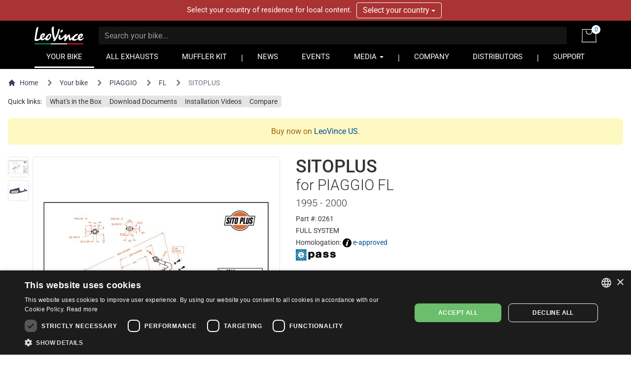

--- FILE ---
content_type: text/html; charset=UTF-8
request_url: https://www.leovince.com/en-my/product/0261-sitoplus-piaggio-fl-1995-2000-2
body_size: 17349
content:
<!doctype html>
<html lang="en-MY">
    <head>
        <meta charset="utf-8">
        <meta name="viewport" content="width=device-width, initial-scale=1">
        <link rel="preconnect" href="https://static.leovince.com">
        <link rel="preconnect" href="https://js.stripe.com">
        <link rel="dns-prefetch" href="https://static.leovince.com">
        <link rel="dns-prefetch" href="https://js.stripe.com">
        <link rel="dns-prefetch" href="https://api.leovince.com">
        <link rel="dns-prefetch" href="https://www.googletagmanager.com">
        <link rel="dns-prefetch" href="https://connect.facebook.net">
        <title>SITOPLUS for Piaggio Fl 1995 - 2000 | LeoVince</title><meta name="description" content="SITOPLUS is an exhaust system line for the best-selling motorcycles and scooters in Europe that, while looking like those originally fitted, are completely re-d..."><meta property="fb:app_id" content="208091779629028"><link rel="canonical" href="https://www.leovince.com/en-my/product/0261-sitoplus-piaggio-fl-1995-2000-2"><link rel="alternate" hreflang="it-it" href="https://www.leovince.com/it-it/product/0261-sitoplus-piaggio-fl-1995-2000-2"><link rel="alternate" hreflang="es-ar" href="https://www.leovince.com/es-ar/product/0261-sitoplus-piaggio-fl-1995-2000-2"><link rel="alternate" hreflang="de-at" href="https://www.leovince.com/de-at/product/0261-sitoplus-piaggio-fl-1995-2000-2"><link rel="alternate" hreflang="en-au" href="https://www.leovince.com/en-au/product/0261-sitoplus-piaggio-fl-1995-2000-2"><link rel="alternate" hreflang="en-ba" href="https://www.leovince.com/en-ba/product/0261-sitoplus-piaggio-fl-1995-2000-2"><link rel="alternate" hreflang="en-bd" href="https://www.leovince.com/en-bd/product/0261-sitoplus-piaggio-fl-1995-2000-2"><link rel="alternate" hreflang="en-be" href="https://www.leovince.com/en-be/product/0261-sitoplus-piaggio-fl-1995-2000-2"><link rel="alternate" hreflang="fr-be" href="https://www.leovince.com/fr-be/product/0261-sitoplus-piaggio-fl-1995-2000-2"><link rel="alternate" hreflang="en-bg" href="https://www.leovince.com/en-bg/product/0261-sitoplus-piaggio-fl-1995-2000-2"><link rel="alternate" hreflang="en-bm" href="https://www.leovince.com/en-bm/product/0261-sitoplus-piaggio-fl-1995-2000-2"><link rel="alternate" hreflang="en-bn" href="https://www.leovince.com/en-bn/product/0261-sitoplus-piaggio-fl-1995-2000-2"><link rel="alternate" hreflang="de-ch" href="https://www.leovince.com/de-ch/product/0261-sitoplus-piaggio-fl-1995-2000-2"><link rel="alternate" hreflang="fr-ch" href="https://www.leovince.com/fr-ch/product/0261-sitoplus-piaggio-fl-1995-2000-2"><link rel="alternate" hreflang="it-ch" href="https://www.leovince.com/it-ch/product/0261-sitoplus-piaggio-fl-1995-2000-2"><link rel="alternate" hreflang="es-cl" href="https://www.leovince.com/es-cl/product/0261-sitoplus-piaggio-fl-1995-2000-2"><link rel="alternate" hreflang="en-cn" href="https://www.leovince.com/en-cn/product/0261-sitoplus-piaggio-fl-1995-2000-2"><link rel="alternate" hreflang="es-co" href="https://www.leovince.com/es-co/product/0261-sitoplus-piaggio-fl-1995-2000-2"><link rel="alternate" hreflang="en-cy" href="https://www.leovince.com/en-cy/product/0261-sitoplus-piaggio-fl-1995-2000-2"><link rel="alternate" hreflang="cs-cz" href="https://www.leovince.com/cs-cz/product/0261-sitoplus-piaggio-fl-1995-2000-2"><link rel="alternate" hreflang="en-cz" href="https://www.leovince.com/en-cz/product/0261-sitoplus-piaggio-fl-1995-2000-2"><link rel="alternate" hreflang="de-de" href="https://www.leovince.com/de-de/product/0261-sitoplus-piaggio-fl-1995-2000-2"><link rel="alternate" hreflang="en-dk" href="https://www.leovince.com/en-dk/product/0261-sitoplus-piaggio-fl-1995-2000-2"><link rel="alternate" hreflang="en-ee" href="https://www.leovince.com/en-ee/product/0261-sitoplus-piaggio-fl-1995-2000-2"><link rel="alternate" hreflang="es-es" href="https://www.leovince.com/es-es/product/0261-sitoplus-piaggio-fl-1995-2000-2"><link rel="alternate" hreflang="en-fi" href="https://www.leovince.com/en-fi/product/0261-sitoplus-piaggio-fl-1995-2000-2"><link rel="alternate" hreflang="fr-fr" href="https://www.leovince.com/fr-fr/product/0261-sitoplus-piaggio-fl-1995-2000-2"><link rel="alternate" hreflang="en-gb" href="https://www.leovince.com/en-gb/product/0261-sitoplus-piaggio-fl-1995-2000-2"><link rel="alternate" hreflang="en-gr" href="https://www.leovince.com/en-gr/product/0261-sitoplus-piaggio-fl-1995-2000-2"><link rel="alternate" hreflang="en-hk" href="https://www.leovince.com/en-hk/product/0261-sitoplus-piaggio-fl-1995-2000-2"><link rel="alternate" hreflang="en-hr" href="https://www.leovince.com/en-hr/product/0261-sitoplus-piaggio-fl-1995-2000-2"><link rel="alternate" hreflang="en-hu" href="https://www.leovince.com/en-hu/product/0261-sitoplus-piaggio-fl-1995-2000-2"><link rel="alternate" hreflang="en-id" href="https://www.leovince.com/en-id/product/0261-sitoplus-piaggio-fl-1995-2000-2"><link rel="alternate" hreflang="en-ie" href="https://www.leovince.com/en-ie/product/0261-sitoplus-piaggio-fl-1995-2000-2"><link rel="alternate" hreflang="en-il" href="https://www.leovince.com/en-il/product/0261-sitoplus-piaggio-fl-1995-2000-2"><link rel="alternate" hreflang="en-in" href="https://www.leovince.com/en-in/product/0261-sitoplus-piaggio-fl-1995-2000-2"><link rel="alternate" hreflang="ja-jp" href="https://www.leovince.com/ja-jp/product/0261-sitoplus-piaggio-fl-1995-2000-2"><link rel="alternate" hreflang="en-kr" href="https://www.leovince.com/en-kr/product/0261-sitoplus-piaggio-fl-1995-2000-2"><link rel="alternate" hreflang="en-la" href="https://www.leovince.com/en-la/product/0261-sitoplus-piaggio-fl-1995-2000-2"><link rel="alternate" hreflang="de-lu" href="https://www.leovince.com/de-lu/product/0261-sitoplus-piaggio-fl-1995-2000-2"><link rel="alternate" hreflang="fr-lu" href="https://www.leovince.com/fr-lu/product/0261-sitoplus-piaggio-fl-1995-2000-2"><link rel="alternate" hreflang="en-lv" href="https://www.leovince.com/en-lv/product/0261-sitoplus-piaggio-fl-1995-2000-2"><link rel="alternate" hreflang="fr-ma" href="https://www.leovince.com/fr-ma/product/0261-sitoplus-piaggio-fl-1995-2000-2"><link rel="alternate" hreflang="en-my" href="https://www.leovince.com/en-my/product/0261-sitoplus-piaggio-fl-1995-2000-2"><link rel="alternate" hreflang="en-nl" href="https://www.leovince.com/en-nl/product/0261-sitoplus-piaggio-fl-1995-2000-2"><link rel="alternate" hreflang="en-no" href="https://www.leovince.com/en-no/product/0261-sitoplus-piaggio-fl-1995-2000-2"><link rel="alternate" hreflang="en-nz" href="https://www.leovince.com/en-nz/product/0261-sitoplus-piaggio-fl-1995-2000-2"><link rel="alternate" hreflang="en-om" href="https://www.leovince.com/en-om/product/0261-sitoplus-piaggio-fl-1995-2000-2"><link rel="alternate" hreflang="en-ph" href="https://www.leovince.com/en-ph/product/0261-sitoplus-piaggio-fl-1995-2000-2"><link rel="alternate" hreflang="pl-pl" href="https://www.leovince.com/pl-pl/product/0261-sitoplus-piaggio-fl-1995-2000-2"><link rel="alternate" hreflang="en-pt" href="https://www.leovince.com/en-pt/product/0261-sitoplus-piaggio-fl-1995-2000-2"><link rel="alternate" hreflang="es-pt" href="https://www.leovince.com/es-pt/product/0261-sitoplus-piaggio-fl-1995-2000-2"><link rel="alternate" hreflang="en-qa" href="https://www.leovince.com/en-qa/product/0261-sitoplus-piaggio-fl-1995-2000-2"><link rel="alternate" hreflang="en-ro" href="https://www.leovince.com/en-ro/product/0261-sitoplus-piaggio-fl-1995-2000-2"><link rel="alternate" hreflang="en-ru" href="https://www.leovince.com/en-ru/product/0261-sitoplus-piaggio-fl-1995-2000-2"><link rel="alternate" hreflang="en-sa" href="https://www.leovince.com/en-sa/product/0261-sitoplus-piaggio-fl-1995-2000-2"><link rel="alternate" hreflang="en-se" href="https://www.leovince.com/en-se/product/0261-sitoplus-piaggio-fl-1995-2000-2"><link rel="alternate" hreflang="en-sg" href="https://www.leovince.com/en-sg/product/0261-sitoplus-piaggio-fl-1995-2000-2"><link rel="alternate" hreflang="en-si" href="https://www.leovince.com/en-si/product/0261-sitoplus-piaggio-fl-1995-2000-2"><link rel="alternate" hreflang="en-sk" href="https://www.leovince.com/en-sk/product/0261-sitoplus-piaggio-fl-1995-2000-2"><link rel="alternate" hreflang="en-rs" href="https://www.leovince.com/en-rs/product/0261-sitoplus-piaggio-fl-1995-2000-2"><link rel="alternate" hreflang="en-th" href="https://www.leovince.com/en-th/product/0261-sitoplus-piaggio-fl-1995-2000-2"><link rel="alternate" hreflang="en-tr" href="https://www.leovince.com/en-tr/product/0261-sitoplus-piaggio-fl-1995-2000-2"><link rel="alternate" hreflang="en-tw" href="https://www.leovince.com/en-tw/product/0261-sitoplus-piaggio-fl-1995-2000-2"><link rel="alternate" hreflang="en-vn" href="https://www.leovince.com/en-vn/product/0261-sitoplus-piaggio-fl-1995-2000-2"><link rel="alternate" hreflang="en-za" href="https://www.leovince.com/en-za/product/0261-sitoplus-piaggio-fl-1995-2000-2"><meta property="og:title" content="SITOPLUS for Piaggio Fl 1995 - 2000"><meta property="og:description" content="SITOPLUS is an exhaust system line for the best-selling motorcycles and scooters in Europe that, while looking like those originally fitted, are completely re-d..."><meta property="og:url" content="https://www.leovince.com/en-my/product/0261-sitoplus-piaggio-fl-1995-2000-2"><meta property="og:type" content="website"><meta property="og:site_name" content="LeoVince"><meta property="og:image" content="https://static.leovince.com/products/1000/0261_1.jpg"><meta name="twitter:title" content="SITOPLUS for Piaggio Fl 1995 - 2000"><meta name="twitter:description" content="SITOPLUS is an exhaust system line for the best-selling motorcycles and scooters in Europe that, while looking like those originally fitted, are completely re-d..."><meta name="twitter:image" content="https://static.leovince.com/products/1000/0261_1.jpg"><script type="application/ld+json">{"@context":"https://schema.org","@type":"WebPage","name":"SITOPLUS for Piaggio Fl 1995 - 2000","description":"SITOPLUS is an exhaust system line for the best-selling motorcycles and scooters in Europe that, while looking like those originally fitted, are completely re-d...","url":"https://www.leovince.com/en-my/product/0261-sitoplus-piaggio-fl-1995-2000-2","image":"https://static.leovince.com/products/1000/0261_1.jpg"}</script>
        <link rel="apple-touch-icon" sizes="180x180" href="https://www.leovince.com/apple-touch-icon.png">
        <link rel="icon" type="image/png" sizes="32x32" href="https://www.leovince.com/favicon-32x32.png">
        <link rel="icon" type="image/png" sizes="16x16" href="https://www.leovince.com/favicon-16x16.png">
        <link rel="manifest" href="https://www.leovince.com/site.webmanifest">
        <link rel="mask-icon" href="https://www.leovince.com/safari-pinned-tab.svg" color="#000000">
        <meta name="msapplication-TileColor" content="#000000">
        <meta name="theme-color" content="#ffffff">
        <meta name="csrf-token" content="Z6C2Mng7ATrXIoHRTPQLClxzKu441gcLjs1l5bIe">
        <script type="application/ld+json">{"@context":"http:\/\/schema.org","@type":"Product","name":"Sitoplus for PIAGGIO FL 1995 - 2000","description":"Exhaust for PIAGGIO FL 1995 - 2000","brand":{"@type":"Brand","name":"Sito"},"image":"https:\/\/static.leovince.com\/products\/1000\/0261_G.jpg","sku":"0261-30","url":"https:\/\/www.leovince.com\/en-my\/product\/0261-sitoplus-piaggio-fl-1995-2000-2","offers":{"@type":"Offer","price":1246.44,"priceCurrency":"MYR","priceValidUntil":"2026-01-24T23:59:59+01:00","url":"https:\/\/www.leovince.com\/en-my\/product\/0261-sitoplus-piaggio-fl-1995-2000-2","itemCondition":"NewCondition","availability":"InStock","eligibleRegion":"MY"}}</script>
        
        <script>
            window.LEOVINCE = JSON.parse('{\u0022baseUrl\u0022:\u0022https:\\\/\\\/www.leovince.com\\\/en-my\u0022,\u0022apiUrl\u0022:\u0022https:\\\/\\\/api.leovince.com\\\/v3\\\/en-my\u0022,\u0022oldApiUrl\u0022:\u0022https:\\\/\\\/api.leovince.com\\\/v2\\\/en-my\u0022,\u0022region\u0022:\u0022en-my\u0022,\u0022country\u0022:\u0022my\u0022,\u0022language\u0022:\u0022en\u0022,\u0022environment\u0022:\u0022production\u0022,\u0022productRegion\u0022:\u0022int\u0022,\u0022shopEnabled\u0022:true,\u0022stripe\u0022:\u0022pk_live_gISi1UJnfZUdLrWLlMRfAHwf00mBlacGXH\u0022,\u0022onSale\u0022:false}');
        </script>
                            <script>
                window.dataLayer = window.dataLayer || [];
                function gtag() {dataLayer.push(arguments);}
                gtag('consent', 'default', {
                    ad_storage: 'denied', ad_user_data: 'denied', ad_personalization: 'denied',
                    analytics_storage: 'denied', functionality_storage: 'denied', personalization_storage: 'denied',
                    security_storage: 'denied', wait_for_update: 500,
                });
                gtag('set', 'url_passthrough', true);gtag('set', 'ads_data_redaction', true);
                gtag('js', new Date());gtag('config', 'G-S8Y4WBPBC9');gtag('config', 'AW-988380024', {'allow_enhanced_conversions': true});
            </script>
            <script src="https://www.leovince.com/js/cks.js"></script>
            <script src="https://challenges.cloudflare.com/turnstile/v0/api.js" async defer ></script>
                <script src="https://js.stripe.com/clover/stripe.js" async></script>
                    <script async src="https://www.googletagmanager.com/gtag/js?id=G-S8Y4WBPBC9"></script>
            <script>
                !function(f,b,e,v,n,t,s){if(f.fbq)return;n=f.fbq=function(){n.callMethod?n.callMethod.apply(n,arguments):n.queue.push(arguments)};if(!f._fbq)f._fbq=n;n.push=n;n.loaded=!0;n.version='2.0';n.queue=[];t=b.createElement(e);t.async=!0;t.src=v;s=b.getElementsByTagName(e)[0];s.parentNode.insertBefore(t,s)}(window,document,'script','https://connect.facebook.net/en_US/fbevents.js');
                fbq('consent', 'revoke');fbq('init', '1772205579673695');fbq('track', 'PageView');
            </script>
            <noscript><img height="1" width="1" src="https://www.facebook.com/tr?id=1772205579673695&ev=PageView&noscript=1"></noscript>
                <link rel="preload" as="style" href="https://www.leovince.com/build/assets/app-z7oSs5OC.css" /><link rel="preload" as="style" href="https://www.leovince.com/build/assets/tailwind-DgTp-cDL.css" /><link rel="preload" as="style" href="https://www.leovince.com/build/assets/app-B-zKMyye.css" /><link rel="modulepreload" href="https://www.leovince.com/build/assets/en-Blh4cg9A.js" /><link rel="modulepreload" href="https://www.leovince.com/build/assets/app-MrUkOrw4.js" /><link rel="modulepreload" href="https://www.leovince.com/build/assets/StarRating-CqHvy-rr.js" /><link rel="modulepreload" href="https://www.leovince.com/build/assets/vendor-B5FR0XVF.js" /><link rel="modulepreload" href="https://www.leovince.com/build/assets/modelviewer-C1YQMspR.js" /><link rel="stylesheet" href="https://www.leovince.com/build/assets/app-z7oSs5OC.css" /><link rel="stylesheet" href="https://www.leovince.com/build/assets/tailwind-DgTp-cDL.css" /><link rel="stylesheet" href="https://www.leovince.com/build/assets/app-B-zKMyye.css" /><script type="module" src="https://www.leovince.com/build/assets/en-Blh4cg9A.js"></script><script type="module" src="https://www.leovince.com/build/assets/app-MrUkOrw4.js"></script>    </head>
    <body class="product region-int lang-en country-my">
        <div id="fb-root"></div>

            <div id="region-switcher" class="region-switcher">
        <div class="container">
            <div class="row">
                <div class="col-sm-12">
                    Select your country of residence for local content.

                    <div class="btn-group">
                        <button type="button" class="btn dropdown-toggle" data-toggle="dropdown" aria-haspopup="true" aria-expanded="false">
                            Select your country <span class="caret"></span>
                        </button>
                        <ul class="dropdown-menu">
                                                            <li>
                                    <a href="https://www.leovince.com/en-us">
                                        <img src="https://static.leovince.com/country-flags/us.png" alt="United States" width="20" height="13">
                                        United States - English
                                    </a>
                                </li>
                                                            <li>
                                    <a href="https://www.leovince.com/es-us">
                                        <img src="https://static.leovince.com/country-flags/us.png" alt="Estados Unidos" width="20" height="13">
                                        Estados Unidos - Español
                                    </a>
                                </li>
                                                    </ul>
                    </div>
                </div>
            </div>
        </div>
    </div>
<header class="main">
    <div class="container">
        <div class="row">
            <div class="col-sm-12 tw-flex tw-items-center col-title">
                <div class="brand">
                    <a class="navbar-brand" href="https://www.leovince.com/en-my"><img src="https://www.leovince.com/img/logo.svg" alt="Leovince" title="Leovince" width="100" height="36"></a>
                </div>
                <div class="search">
                    <form id="form-search" class="navbar-form navbar-form-search" method="get" action="https://www.leovince.com/en-my/search" data-event-submit data-event-google="{&quot;action&quot;:&quot;search&quot;,&quot;event_category&quot;:&quot;Navigation&quot;}">
                        <input type="text" class="form-control" id="form-search-input" placeholder="Search your bike..." name="q" value="">
                    </form>
                </div>
                                    <div class="shop">
                        <a href="https://www.leovince.com/en-my/cart" title="Cart">
                            <img src="https://www.leovince.com/img/icon-bag.svg" alt="Cart" title="Cart" width="30" height="27">
                            <span class="cart-count">0</span>
                        </a>
                    </div>
                                <div class="menu-toggle visible-xs">
                    <button type="button" class="navbar-toggle collapsed" data-toggle="collapse" data-target="#main-navbar" aria-expanded="false">
                        <span class="sr-only">Toggle navigation</span>
                        <span class="icon-bar"></span>
                        <span class="icon-bar"></span>
                        <span class="icon-bar"></span>
                    </button>
                </div>
                <div class="flex-line-break"></div>
            </div>
        </div>
        <div class="row">
            <nav class="col-sm-12 main">
                <div class="collapse navbar-collapse" id="main-navbar">
                    <ul class="nav navbar-nav">
                        <li class="active"><a href="https://www.leovince.com/en-my/your-bike">YOUR BIKE</a></li>
                        <li class=""><a href="https://www.leovince.com/en-my/products">ALL EXHAUSTS</a></li>
                                                    <li class=""><a href="https://www.leovince.com/en-my/universal-muffler-kit">MUFFLER KIT</a></li>
                                                <li class="separator"></li>
                        <li class=""><a href="https://www.leovince.com/en-my/news">NEWS</a></li>
                        <li class=""><a href="https://www.leovince.com/en-my/events">EVENTS</a></li>
                        <li class="dropdown">
                            <a href="#" class="dropdown-toggle" data-toggle="dropdown" role="button">MEDIA <span class="caret"></span></a>
                            <ul class="dropdown-menu">
                                <li><a href="https://www.leovince.com/en-my/video">VIDEO</a></li>
                                <li><a href="https://www.leovince.com/en-my/the-sound-of-our-youth">SONG</a></li>
                                                            </ul>
                        </li>
                        <li class="separator"></li>
                        <li class=""><a href="https://www.leovince.com/en-my/company">COMPANY</a></li>
                        <li class=""><a href="https://www.leovince.com/en-my/distributors">DISTRIBUTORS</a></li>
                        <li class="separator"></li>
                        <li class=""><a href="https://www.leovince.com/en-my/support">SUPPORT</a></li>
                    </ul>
                </div>
            </nav>
        </div>
    </div>
</header>

    <main
        id="app"
        class="page-product product-15827 part-28"
                    data-event-ready
            data-event-google="{&quot;action&quot;:&quot;view_item&quot;,&quot;items&quot;:[{&quot;item_id&quot;:15827,&quot;item_name&quot;:&quot;SITOPLUS&quot;,&quot;item_brand&quot;:&quot;SITO&quot;,&quot;item_category&quot;:&quot;0261&quot;,&quot;item_category2&quot;:&quot;PIAGGIO&quot;,&quot;item_category3&quot;:&quot;FL&quot;,&quot;price&quot;:1246.44,&quot;currency&quot;:&quot;MYR&quot;,&quot;quantity&quot;:1}]}"
            data-event-google-conversion="{&quot;send_to&quot;:&quot;AW-988380024\/-kk1CIe1oLcYEPj2pdcD&quot;}"
            data-event-facebook="{&quot;action&quot;:&quot;ViewContent&quot;,&quot;content_ids&quot;:[15827],&quot;content_name&quot;:&quot;SITOPLUS&quot;,&quot;content_type&quot;:&quot;product&quot;,&quot;currency&quot;:&quot;MYR&quot;,&quot;value&quot;:1246.44,&quot;make&quot;:&quot;PIAGGIO&quot;,&quot;model&quot;:&quot;FL&quot;,&quot;mpn&quot;:&quot;0261&quot;}"
            data-event-facebook-beacon="{&quot;action&quot;:&quot;ViewContent&quot;,&quot;event_source_url&quot;:&quot;https:\/\/www.leovince.com\/en-my\/product\/0261-sitoplus-piaggio-fl-1995-2000-2&quot;,&quot;action_source&quot;:&quot;website&quot;,&quot;custom_data&quot;:{&quot;content_ids&quot;:[15827],&quot;content_name&quot;:&quot;SITOPLUS&quot;,&quot;content_type&quot;:&quot;product&quot;,&quot;value&quot;:1246.44,&quot;currency&quot;:&quot;MYR&quot;,&quot;make&quot;:&quot;PIAGGIO&quot;,&quot;model&quot;:&quot;FL&quot;,&quot;mpn&quot;:&quot;0261&quot;}}"
            >
        <nav class="tw-container tw-px-4 tw-flex tw-my-4" aria-label="Breadcrumb">
            <ol class="tw-inline-flex tw-flex-wrap tw-items-center tw-space-x-1 md:tw-space-x-3">
                <li class="tw-inline-flex tw-items-center">
                    <a href="https://www.leovince.com/en-my" class="tw-inline-flex tw-items-center tw-text-sm tw-text-gray-700 hover:tw-text-gray-900">
                        <svg class="tw-mr-2 tw-mt-[-1px] tw-size-4" fill="currentColor" viewBox="0 0 20 20" xmlns="http://www.w3.org/2000/svg"><path d="M10.707 2.293a1 1 0 00-1.414 0l-7 7a1 1 0 001.414 1.414L4 10.414V17a1 1 0 001 1h2a1 1 0 001-1v-2a1 1 0 011-1h2a1 1 0 011 1v2a1 1 0 001 1h2a1 1 0 001-1v-6.586l.293.293a1 1 0 001.414-1.414l-7-7z"></path></svg>
                        Home
                    </a>
                </li>
                <li>
                    <div class="tw-flex tw-items-center">
                        <svg class="tw-size-6 tw-text-gray-500 tw-shrink-0" fill="currentColor" viewBox="0 0 20 20" xmlns="http://www.w3.org/2000/svg"><path fill-rule="evenodd" d="M7.293 14.707a1 1 0 010-1.414L10.586 10 7.293 6.707a1 1 0 011.414-1.414l4 4a1 1 0 010 1.414l-4 4a1 1 0 01-1.414 0z" clip-rule="evenodd"></path></svg>
                        <a href="https://www.leovince.com/en-my/your-bike" class="tw-ml-1 tw-text-sm tw-text-gray-700 hover:tw-text-gray-900 md:tw-ml-2">Your bike</a>
                    </div>
                </li>
                                    <li>
                        <div class="tw-flex tw-items-center">
                            <svg class="tw-size-6 tw-text-gray-500 tw-shrink-0" fill="currentColor" viewBox="0 0 20 20" xmlns="http://www.w3.org/2000/svg"><path fill-rule="evenodd" d="M7.293 14.707a1 1 0 010-1.414L10.586 10 7.293 6.707a1 1 0 011.414-1.414l4 4a1 1 0 010 1.414l-4 4a1 1 0 01-1.414 0z" clip-rule="evenodd"></path></svg>
                            <a href="https://www.leovince.com/en-my/your-bike/piaggio" class="tw-ml-1 tw-text-sm tw-text-gray-700 hover:tw-text-gray-900 md:tw-ml-2">PIAGGIO</a>
                        </div>
                    </li>
                    <li>
                        <div class="tw-flex tw-items-center">
                            <svg class="tw-size-6 tw-text-gray-500 tw-shrink-0" fill="currentColor" viewBox="0 0 20 20" xmlns="http://www.w3.org/2000/svg"><path fill-rule="evenodd" d="M7.293 14.707a1 1 0 010-1.414L10.586 10 7.293 6.707a1 1 0 011.414-1.414l4 4a1 1 0 010 1.414l-4 4a1 1 0 01-1.414 0z" clip-rule="evenodd"></path></svg>
                            <a href="https://www.leovince.com/en-my/your-bike/piaggio/fl" class="tw-ml-1 tw-text-sm tw-text-gray-700 hover:tw-text-gray-900 md:tw-ml-2">FL</a>
                        </div>
                    </li>
                                <li aria-current="page">
                    <div class="tw-flex tw-items-center">
                        <svg class="tw-size-6 tw-text-gray-500 tw-shrink-0" fill="currentColor" viewBox="0 0 20 20" xmlns="http://www.w3.org/2000/svg"><path fill-rule="evenodd" d="M7.293 14.707a1 1 0 010-1.414L10.586 10 7.293 6.707a1 1 0 011.414-1.414l4 4a1 1 0 010 1.414l-4 4a1 1 0 01-1.414 0z" clip-rule="evenodd"></path></svg>
                        <span class="tw-ml-1 tw-text-sm tw-text-gray-500 md:tw-ml-2">SITOPLUS</span>
                    </div>
                </li>
            </ol>
        </nav>
        <nav class="tw-container tw-px-4 tw-my-2">
            <div class="tw-grid tw-grid-cols-1 sm:tw-grid-cols-[max-content_1fr] tw-gap-2 tw-text-sm">
                <div>Quick links:</div>
                <div>
                    <ul class="tw-flex tw-flex-wrap tw-list-none tw-m-0 tw-p-0 tw-text-sm tw-gap-x-2 tw-gap-y-2.5">
                                                    <li>
                                <a href="#kit-contents" data-scroll-to="#kit-contents" class="tw-bg-neutral-200 hover:tw-bg-neutral-300 focus:tw-bg-neutral-300 tw-text-current hover:tw-text-current focus:tw-text-current hover:tw-no-underline focus:tw-no-underline tw-rounded tw-px-2 tw-py-1">What's in the Box</a>
                            </li>
                                                <li>
                            <a href="#downloads" data-scroll-to="#downloads" class="tw-bg-neutral-200 hover:tw-bg-neutral-300 focus:tw-bg-neutral-300 tw-text-current hover:tw-text-current focus:tw-text-current hover:tw-no-underline focus:tw-no-underline tw-rounded tw-px-2 tw-py-1">Download Documents</a>
                        </li>
                                                    <li>
                                <a href="#installation-videos" data-scroll-to="#installation-videos" class="tw-bg-neutral-200 hover:tw-bg-neutral-300 focus:tw-bg-neutral-300 tw-text-current hover:tw-text-current focus:tw-text-current hover:tw-no-underline focus:tw-no-underline tw-rounded tw-px-2 tw-py-1">Installation Videos</a>
                            </li>
                                                                                                                            <li>
                                <a href="#" data-sidebar-open="compare-sidebar" class="tw-bg-neutral-200 hover:tw-bg-neutral-300 focus:tw-bg-neutral-300 tw-text-current hover:tw-text-current focus:tw-text-current hover:tw-no-underline focus:tw-no-underline tw-rounded tw-px-2 tw-py-1">Compare</a>
                            </li>
                                            </ul>
                </div>
            </div>
        </nav>
                    <div class="tw-container tw-px-4">
                <div class="tw-text-yellow-700 tw-bg-yellow-100 tw-p-4 tw-rounded-lg tw-text-center tw-my-6" role="alert">
    Buy now on                        <a href="https://www.leovince.com/en-us/your-bike">LeoVince US</a>.
</div>
            </div>
                <div class="tw-container tw-px-4 tw-mt-4 tw-mb-12">
            <div class="tw-grid tw-grid-cols-1 md:tw-grid-cols-2 xl:tw-grid-cols-[552px_minmax(0,_1fr)] md:tw-grid-rows-[auto_1fr] tw-gap-8">
                <div class="tw-order-1 md:tw-order-2 tw-self-start">
                    <h1 class="tw-m-0 tw-text-4xl">
                        <span class="tw-block">SITOPLUS</span>
                                                    <span class="tw-block tw-font-light tw-text-3xl tw-mb-1">for PIAGGIO FL</span>
                                                                            <span class="tw-block tw-font-light tw-text-xl">1995 - 2000</span>
                                            </h1>
                                        <ul class="tw-mt-2 tw-mb-0 tw-space-y-1 tw-text-sm">
                        <li>Part #: 0261</li>
                                                                                                                                <li>FULL SYSTEM</li>
                                                                            <li>Homologation: <img src="https://www.leovince.com/img/icon-info-circle.svg" alt="" width="18" height="18" class="-tw-mt-1" loading="lazy"> <a href="#" data-modal-target="homologation-modal" data-modal-toggle="homologation-modal"><span data-toggle="tooltip" data-placement="top" title="Street legal product. Complies with the EC 97/24 directive on noise emissions. Check the possible availability of the optional catalyst to comply with the directive on polluting emissions.">e-approved</span></a></li>
                                                            <li>
                                    <img src="https://static.leovince.com/products/logo-e-pass.svg" alt="E-Pass" width="81" height="23">
                                </li>
                                                                                                                        </ul>
                                    </div>
                <div class="tw-order-3 tw-space-y-6 md:-tw-mt-2">
                                            <div class="tw-flex tw-flex-col lg:tw-block  tw-space-y-4 lg:tw-space-y-0">
                            <div class="tw-bg-gray-100 tw-p-3 tw-w-max tw-min-w-[min(100%,_theme(maxWidth.lg))] tw-rounded tw-shadow">
                                                                    <p class="tw-text-4xl tw-font-medium tw-m-0">RM 1,246.44</p>
                                                                                                    <ul class="tw-text-sm tw-space-y-0.5 tw-mt-0.5">
                                                                                    <li><strong>In stock</strong>: orders placed today ship in 7 to 9 working days</li>
                                                                                    <li><a href="https://www.leovince.com/en-my/store-policy#shipping" class="text-decoration-underline">Free international shipping</a></li>
                                                                                    <li>Customs duties &amp; taxes included in the price shown</li>
                                                                            </ul>
                                                            </div>
                                                            <div class="lg:tw-hidden">
                                                                            <form
                                            method="post"
                                            action="https://www.leovince.com/en-my/cart/add"
                                            data-event-submit
                                            data-event-google="{&quot;action&quot;:&quot;add_to_cart&quot;,&quot;items&quot;:[{&quot;item_id&quot;:15827,&quot;item_name&quot;:&quot;SITOPLUS&quot;,&quot;item_brand&quot;:&quot;SITO&quot;,&quot;item_category&quot;:&quot;0261&quot;,&quot;item_category2&quot;:&quot;PIAGGIO&quot;,&quot;item_category3&quot;:&quot;FL&quot;,&quot;price&quot;:1246.44,&quot;currency&quot;:&quot;MYR&quot;,&quot;quantity&quot;:1}]}"
                                            data-event-google-conversion="{&quot;send_to&quot;:&quot;AW-988380024\/5CMCCJn-uYwYEPj2pdcD&quot;,&quot;value&quot;:1,&quot;currency&quot;:&quot;MYR&quot;}"
                                            data-event-facebook="{&quot;action&quot;:&quot;AddToCart&quot;,&quot;content_ids&quot;:[15827],&quot;content_name&quot;:&quot;SITOPLUS&quot;,&quot;content_type&quot;:&quot;product&quot;,&quot;currency&quot;:&quot;MYR&quot;,&quot;value&quot;:1246.44,&quot;make&quot;:&quot;PIAGGIO&quot;,&quot;model&quot;:&quot;FL&quot;,&quot;mpn&quot;:&quot;0261&quot;}"
                                            data-event-facebook-beacon="{&quot;action&quot;:&quot;AddToCart&quot;,&quot;event_source_url&quot;:&quot;https:\/\/www.leovince.com\/en-my\/product\/0261-sitoplus-piaggio-fl-1995-2000-2&quot;,&quot;action_source&quot;:&quot;website&quot;,&quot;custom_data&quot;:{&quot;content_ids&quot;:[15827],&quot;content_name&quot;:&quot;SITOPLUS&quot;,&quot;content_type&quot;:&quot;product&quot;,&quot;value&quot;:1246.44,&quot;currency&quot;:&quot;MYR&quot;,&quot;make&quot;:&quot;PIAGGIO&quot;,&quot;model&quot;:&quot;FL&quot;,&quot;mpn&quot;:&quot;0261&quot;}}"
                                        >
                                            <input type="hidden" name="_token" value="Z6C2Mng7ATrXIoHRTPQLClxzKu441gcLjs1l5bIe" autocomplete="off">                                            <input type="hidden" name="product_id" value="15827">
                                            <button class="tw-inline-flex tw-items-center tw-h-10 tw-uppercase tw-leading-none hover:tw-no-underline focus:tw-no-underline tw-font-medium tw-px-8 tw-transition tw-duration-500 tw-ease-in-out tw-bg-primary tw-text-white hover:tw-bg-primary-dark focus:tw-bg-primary-dark hover:tw-text-white focus:tw-text-white" type="submit">
    <span>ADD TO CART</span>
</button>
                                        </form>
                                                                    </div>
                                                                <div class="lg:tw-hidden tw-space-y-2">
                                    <div><a href="https://www.leovince.com/en-my/distributors">Find a reseller</a></div>
                                                                            <div><button data-sidebar-open="compare-sidebar" class="tw-bg-transparent tw-m-0 tw-p-0 tw-text-primary hover:tw-text-primary-dark hover:tw-underline">Compare</button></div>
                                                                        <div><a href="https://www.leovince.com/en-my/contact-us">Do you need help?</a></div>
                                </div>
                                                                                </div>
                                                                                    <div class="tw-grid tw-grid-cols-2 lg:tw-grid-cols-3 tw-gap-4">
                                                            <div>
                                    <p class="tw-m-0 tw-font-light">Weight</p>
                                    <div class="tw-my-1 tw-pb-1 tw-border-b tw-border-solid tw-border-neutral-200">
                                                                                    <span class="tw-text-2xl">3.20 kg</span>
                                                                            </div>
                                                                    </div>
                                                            <div>
                                    <p class="tw-m-0 tw-font-light">dB(A) Level</p>
                                    <div class="tw-my-1 tw-pb-1 tw-border-b tw-border-solid tw-border-neutral-200">
                                                                                    <div class="tw-h-[32px] tw-flex">
                                                <noise-rating :value="0"></noise-rating>
                                            </div>
                                                                            </div>
                                                                    </div>
                                                    </div>
                                                                                    <ul class="tw-space-y-1 tw-list-disc tw-list-outside tw-pl-3.5">
                                                            <li>High performance steel replacement exhaust</li>
                                                            <li>O.E. look</li>
                                                            <li>PA66 nylon heat shield</li>
                                                            <li>High temperature resistant electrostatic painting treatment</li>
                                                    </ul>
                                                                <p class="tw-m-0">
                            <a href="https://www.leovince.com/en-my/line/sito-sitoplus-iron">Discover SITOPLUS &gt;</a>
                        </p>
                                                                                                                    </div>
                <div class="tw-order-2 md:tw-order-1 tw-row-span-2">
                    <div class="tw-sticky tw-top-4">
                        <div>
                            <div data-media-tab="photo">
                                <div class="magic-zoom tw-text-center">
    <div class="tw-grid tw-grid-cols-[42px_minmax(0,_1fr)] tw-gap-2 tw-max-w-[552px]">
        <div>
            <div class="thumb-box tw-flex tw-flex-col tw-space-y-1.5">
                                    <a data-zoom-id="zoom" href="https://static.leovince.com/products/1000/0261_1.jpg" data-image="https://static.leovince.com/products/500/0261_1.jpg" title="SITOPLUS" class="tw-block">
                        <img srcset="" src="https://static.leovince.com/products/155/0261_1.jpg" alt="SITOPLUS" width="42" height="42" class="tw-block tw-aspect-square tw-border tw-border-solid tw-border-neutral-200 hover:tw-border-neutral-300 tw-rounded">
                    </a>
                                    <a data-zoom-id="zoom" href="https://static.leovince.com/products/1000/0261_G.jpg" data-image="https://static.leovince.com/products/500/0261_G.jpg" title="SITOPLUS" class="tw-block">
                        <img srcset="" src="https://static.leovince.com/products/155/0261_G.jpg" alt="SITOPLUS" width="42" height="42" class="tw-block tw-aspect-square tw-border tw-border-solid tw-border-neutral-200 hover:tw-border-neutral-300 tw-rounded">
                    </a>
                            </div>
        </div>
        <div>
                        <div class="zoom-box">
                <a
                    id="zoom"
                    class="MagicZoom tw-border tw-border-solid tw-border-neutral-200 hover:tw-border-neutral-300 tw-rounded tw-overflow-hidden hover:tw-shadow-sm tw-transition-shadow"
                    data-options="zoomPosition: inner; upscale: false; textHoverZoomHint: Hover to zoom; textExpandHint: Click to expand"
                    data-mobile-options="textClickZoomHint: Double tap to zoom; textExpandHint: Tap to expand"
                    title="SITOPLUS"
                    href="https://static.leovince.com/products/1000/0261_1.jpg"
                >
                    <img src="https://static.leovince.com/products/500/0261_1.jpg" alt="SITOPLUS" width="500" height="500">
                </a>
            </div>
        </div>
    </div>
</div>
                            </div>
                                                            <div id="product-media-360-tab" data-media-tab="360" class="tw-hidden">
                                    <div class="spin-box tw-text-center tw-border tw-border-solid tw-border-neutral-200 hover:tw-border-neutral-300 tw-rounded tw-overflow-hidden hover:tw-shadow-sm tw-transition-shadow">
                                        <a class="Magic360" id="spin" href="https://static.leovince.com/lines-new/sito-sitoplus/img360-1500-0000.jpg" data-options="columns: 12; filename: img360-500-{col}.jpg; large-filename: img360-1500-{col}.jpg; autospin: infinite; autospin-direction: clockwise; autospin-speed: 5000; magnify: false; column-start-index: 0; column-digits: 4; row-start-index: 0"><img src="https://static.leovince.com/lines-new/sito-sitoplus/img360-500-0000.jpg" alt="" width="500" height="500" loading="lazy"></a>
                                    </div>
                                </div>
                                                                                                            </div>
                        <div class="tw-flex tw-flex-wrap tw-space-x-2 tw-justify-center tw-mt-4">
                            <div class="tw-group">
                                <a href="#" data-media-tab-switch="photo" class="tw-flex tw-justify-center tw-py-1 tw-px-2 tw-rounded hover:tw-no-underline focus:tw-no-underline active:tw-no-underline group-hover:tw-text-white tw-transition-colors tw-bg-neutral-700 tw-text-white hover:tw-text-white focus:tw-text-white">
                                    <span class="tw-block tw-mt-[2px]">
                                        <svg viewBox="0 0 512 512" width="18" height="18" role="img" aria-labelledby="product-media-photo-title" class="tw-block">
                                            <title id="product-media-photo-title">Photo</title>
                                            <use xlink:href="https://www.leovince.com/img/icon-image-gallery.svg#icon" class="tw-transition-colors group-hover:tw-fill-white tw-fill-white"></use>
                                        </svg>
                                    </span>
                                    <span class="tw-block tw-ml-1.5 tw-text-sm">Photo</span>
                                </a>
                            </div>
                                                            <div class="tw-group">
                                    <a href="#" data-media-tab-switch="360" class="tw-flex tw-justify-center tw-py-1 tw-px-2 tw-rounded hover:tw-no-underline focus:tw-no-underline active:tw-no-underline group-hover:tw-text-white tw-transition-colors group-hover:tw-bg-neutral-700 tw-text-current">
                                        <span class="tw-block tw-mt-[2px]">
                                            <svg viewBox="0 0 512 512" width="18" height="18" role="img" aria-labelledby="product-media-360-title" class="tw-block">
                                                <title id="product-media-360-title">360°</title>
                                                <use xlink:href="https://www.leovince.com/img/icon-360-image.svg#icon" class="tw-transition-colors group-hover:tw-fill-white tw-fill-neutral-800"></use>
                                            </svg>
                                        </span>
                                        <span class="tw-block tw-ml-1.5 tw-text-sm">360°</span>
                                    </a>
                                </div>
                                                                                                            </div>
                    </div>
                </div>
            </div>
            <div class="tw-mt-8 md:tw-mt-20">
                <h3 class="tw-mt-0 tw-mb-2 tw-font-normal tw-text-xl">SHARE</h3>
                <ul class="tw-flex tw-flex-wrap tw-space-x-3">
                    <li>
                        <a href="#" data-sharer="facebook" data-hashtag="leovince" data-url="https://www.leovince.com/en-my/product/0261-sitoplus-piaggio-fl-1995-2000-2" class="tw-text-neutral-500 hover:tw-text-neutral-700 focus:tw-text-neutral-700 tw-transition-colors tw-block">
                            <svg xmlns="http://www.w3.org/2000/svg" viewBox="0 0 90 90" class="tw-size-8 tw-block" fill="currentColor">
                                <path d="M90 15C90 7.1 82.9 0 75 0H15C7.1 0 0 7.1 0 15v60C0 82.9 7.1 90 15 90H45V56H34V41h11v-5.8C45 25.1 52.6 16 61.9 16H74v15H61.9C60.5 31 59 32.6 59 35V41h15v15H59v34h16c7.9 0 15-7.1 15-15V15z"/>
                            </svg>
                        </a>
                    </li>
                    <li>
                        <a href="#" data-sharer="twitter" data-title="Sitoplus for Piaggio Fl 1995 - 2000" data-hashtags="leovince,sitoplus" data-url="https://www.leovince.com/en-my/product/0261-sitoplus-piaggio-fl-1995-2000-2" class="tw-text-neutral-500 hover:tw-text-neutral-700 focus:tw-text-neutral-700 tw-transition-colors tw-block">
                            <svg xmlns="http://www.w3.org/2000/svg" viewBox="0 0 430.1 430.1" class="tw-size-8 tw-block" fill="currentColor">
                                <path d="M381.4 198.6c24.2-2 40.5-13 46.8-27.9 -8.7 5.4-35.8 11.2-50.7 5.6 -0.7-3.5-1.5-6.8-2.4-9.9 -11.4-41.8-50.4-75.5-91.2-71.4 3.3-1.3 6.7-2.6 10-3.7 4.5-1.6 30.9-5.9 26.7-15.2 -3.5-8.2-35.7 6.2-41.8 8.1 8-3 21.3-8.2 22.7-17.4 -12.3 1.7-24.3 7.5-33.6 15.9 3.4-3.6 5.9-8 6.5-12.8C241.7 91 222.6 133.1 207.1 174c-12.1-11.8-22.9-21-32.6-26.2 -27.1-14.5-59.5-29.7-110.4-48.6 -1.6 16.8 8.3 39.2 36.8 54.1 -6.2-0.8-17.5 1-26.5 3.2 3.7 19.3 15.7 35.2 48.2 42.8 -14.8 1-22.5 4.4-29.5 11.6 6.8 13.4 23.3 29.2 53 25.9 -33 14.2-13.5 40.6 13.4 36.6C113.7 320.9 41.5 317.4 0 277.8c108.3 147.6 343.7 87.3 378.8-54.9 26.3 0.2 41.7-9.1 51.3-19.4C415 206.1 393 203.5 381.4 198.6z"/>
                            </svg>
                        </a>
                    </li>
                    <li>
                        <a href="#" data-sharer="whatsapp" data-title="Sitoplus for Piaggio Fl 1995 - 2000" data-url="https://www.leovince.com/en-my/product/0261-sitoplus-piaggio-fl-1995-2000-2" class="tw-text-neutral-500 hover:tw-text-neutral-700 focus:tw-text-neutral-700 tw-transition-colors tw-block">
                            <svg xmlns="http://www.w3.org/2000/svg" viewBox="0 0 308 308" class="tw-size-8 tw-block" fill="currentColor">
                                <path d="M227.9 177c-0.6-0.3-23.1-11.3-27-12.8 -1.6-0.6-3.4-1.2-5.2-1.2 -3 0-5.6 1.5-7.6 4.5 -2.2 3.3-9 11.3-11.1 13.6 -0.3 0.3-0.6 0.7-0.9 0.7 -0.2 0-3.7-1.4-4.7-1.9 -24.1-10.5-42.4-35.6-44.9-39.9 -0.4-0.6-0.4-0.9-0.4-0.9 0.1-0.3 0.9-1.1 1.3-1.6 1.2-1.2 2.5-2.8 3.8-4.3 0.6-0.7 1.2-1.5 1.8-2.2 1.9-2.2 2.7-3.8 3.6-5.8l0.5-1c2.3-4.7 0.3-8.6-0.3-9.9 -0.5-1.1-10-23.9-11-26.3 -2.4-5.8-5.6-8.5-10.1-8.5 -0.4 0 0 0-1.7 0.1 -2.1 0.1-13.6 1.6-18.7 4.8 -5.4 3.4-14.5 14.2-14.5 33.2 0 17.1 10.9 33.3 15.5 39.5 0.1 0.2 0.3 0.5 0.6 0.9 17.9 26.1 40.2 45.4 62.7 54.5 21.7 8.7 32 9.7 37.9 9.7 0 0 0 0 0 0 2.5 0 4.4-0.2 6.2-0.4l1.1-0.1c7.5-0.7 24-9.2 27.8-19.7 3-8.2 3.7-17.2 1.8-20.5C233.2 179.5 230.8 178.4 227.9 177z"/>
                                <path d="M156.7 0C73.3 0 5.5 67.4 5.5 150.1c0 26.8 7.2 53 20.7 75.9L0.2 302.7c-0.5 1.4-0.1 3 0.9 4.1C1.9 307.6 2.9 308 4 308c0.4 0 0.8-0.1 1.2-0.2l79.9-25.4c21.9 11.7 46.6 17.9 71.6 17.9C240.1 300.3 308 232.9 308 150.1 308 67.4 240.1 0 156.7 0zM156.7 269c-23.5 0-46.3-6.8-65.9-19.7 -0.7-0.4-1.4-0.7-2.2-0.7 -0.4 0-0.8 0.1-1.2 0.2l-40 12.7 12.9-38.1c0.4-1.2 0.2-2.6-0.6-3.6 -14.9-20.4-22.8-44.5-22.8-69.7 0-65.5 53.8-118.9 119.8-118.9 66.1 0 119.8 53.3 119.8 118.9C276.5 215.7 222.8 269 156.7 269z"/>
                            </svg>
                        </a>
                    </li>
                    <li>
                        <a href="#" data-sharer="email" data-title="Sitoplus for Piaggio Fl 1995 - 2000" data-url="https://www.leovince.com/en-my/product/0261-sitoplus-piaggio-fl-1995-2000-2" data-subject="Hey, check out this LeoVince exhaust" class="tw-text-neutral-500 hover:tw-text-neutral-700 focus:tw-text-neutral-700 tw-transition-colors tw-block">
                            <svg xmlns="http://www.w3.org/2000/svg" viewBox="0 0 483.3 483.3" class="tw-size-8 tw-block" fill="currentColor">
                                <path d="M424.3 57.8H59.1c-32.6 0-59.1 26.5-59.1 59.1v249.6c0 32.6 26.5 59.1 59.1 59.1h365.1c32.6 0 59.1-26.5 59.1-59.1v-249.5C483.4 84.4 456.9 57.8 424.3 57.8zM456.4 366.5c0 17.7-14.4 32.1-32.1 32.1H59.1c-17.7 0-32.1-14.4-32.1-32.1v-249.5c0-17.7 14.4-32.1 32.1-32.1h365.1c17.7 0 32.1 14.4 32.1 32.1v249.5H456.4z"/>
                                <path d="M304.8 238.6l118.2-106c5.5-5 6-13.5 1-19.1 -5-5.5-13.5-6-19.1-1l-163 146.3 -31.8-28.4c-0.1-0.1-0.2-0.2-0.2-0.3 -0.7-0.7-1.4-1.3-2.2-1.9L78.3 112.4c-5.6-5-14.1-4.5-19.1 1.1 -5 5.6-4.5 14.1 1.1 19.1l119.6 106.9L60.8 351c-5.4 5.1-5.7 13.6-0.6 19.1 2.7 2.8 6.3 4.3 9.9 4.3 3.3 0 6.6-1.2 9.2-3.6l120.9-113.1 32.8 29.3c2.6 2.3 5.8 3.4 9 3.4 3.2 0 6.5-1.2 9-3.5l33.7-30.2 120.2 114.2c2.6 2.5 6 3.7 9.3 3.7 3.6 0 7.1-1.4 9.8-4.2 5.1-5.4 4.9-14-0.5-19.1L304.8 238.6z"/>
                            </svg>
                        </a>
                    </li>
                </ul>
            </div>
                            <div class="tw-mt-8">
                    <h3 class="tw-mt-0 tw-mb-2 tw-font-normal tw-text-xl">NOTE</h3>
                    <ul class="tw-space-y-1 tw-list-[square] tw-list-outside tw-text-xs tw-pl-3.5">
                                                    <li><strong>Attention! Before ordering the product, it is recommended to check compatibility with the Type indicated on the Vehicle Identification Card.</strong></li>
                                                    <li>All pictures shown and available sounds are for illustration purpose only.</li>
                                                    <li>Actual product may vary due to specific product application.</li>
                                                    <li>All trademarks used are the property of their respective owners, their use is for informational purposes only and does not imply approval.</li>
                                            </ul>
                </div>
                    </div>
        <div id="kit-contents" class="tw-bg-gray-100 tw-py-12">
    <div class="tw-container tw-px-4">
        <h2 class="tw-mt-0 tw-mb-2 tw-text-3xl tw-uppercase">What's in the Box</h2>
                    <p class="tw-m-0">The kit comes complete and does not require any extra parts for installation on the vehicle, all included components are listed in the technical drawing and in the user manual.</p>
                <div class="tw-grid tw-grid-cols-1 xs:tw-grid-cols-2 md:tw-grid-cols-3 lg:grid-cols-none lg:tw-grid-flow-col lg:tw-auto-cols-fr tw-gap-8 tw-mt-6">
                            <div class="tw-text-center">
                    <p class="tw-mb-3 tw-mt-0"><img src="https://static.leovince.com/website/product/icon-exhaust-lv-one-evo.svg" alt="LeoVince muffler" title="LeoVince muffler" width="200" height="200" class="tw-block tw-max-w-full tw-mx-auto"></p>
                    <p class="tw-text-xl tw-font-light tw-m-0">LeoVince muffler</p>
                </div>
                            <div class="tw-text-center">
                    <p class="tw-mb-3 tw-mt-0"><img src="https://static.leovince.com/products/icon-full-system.svg" alt="Pipe" title="Pipe" width="200" height="200" class="tw-block tw-max-w-full tw-mx-auto"></p>
                    <p class="tw-text-xl tw-font-light tw-m-0">Pipe</p>
                </div>
                            <div class="tw-text-center">
                    <p class="tw-mb-3 tw-mt-0"><img src="https://static.leovince.com/products/icon-hardware.svg" alt="Hardware" title="Hardware" width="200" height="200" class="tw-block tw-max-w-full tw-mx-auto"></p>
                    <p class="tw-text-xl tw-font-light tw-m-0">Hardware</p>
                </div>
                            <div class="tw-text-center">
                    <p class="tw-mb-3 tw-mt-0"><img src="https://static.leovince.com/products/icon-stickers.svg" alt="LeoVince stickers" title="LeoVince stickers" width="200" height="200" class="tw-block tw-max-w-full tw-mx-auto"></p>
                    <p class="tw-text-xl tw-font-light tw-m-0">LeoVince stickers</p>
                </div>
                    </div>
    </div>
</div>
        <div id="downloads" class="tw-bg-black tw-text-white tw-py-12">
    <div class="tw-container tw-px-4">
        <h2 class="tw-mt-0 tw-mb-6 tw-text-3xl tw-uppercase">Download Documents</h2>
        <div class="tw-grid tw-grid-cols-1 sm:tw-grid-cols-2 md:tw-grid-cols-4 lg:tw-grid-cols-6 2xl:tw-grid-cols-8 tw-gap-8 sm:tw-text-center">
                            <div>
                    <a
                        href="https://static.leovince.com/products/booklets/0261_booklet.pdf"
                        target="_blank"
                        class="
                            tw-text-white hover:tw-text-white focus:tw-text-white hover:tw-underline tw-font-light
                            tw-flex tw-gap-4 tw-items-center sm:tw-block
                        "
                        data-event-click
                        data-event-google="{&quot;action&quot;:&quot;booklet_download&quot;,&quot;event_category&quot;:&quot;Product Page&quot;,&quot;event_label&quot;:&quot;0261&quot;}"
                    >
                        <p class="tw-m-0 sm:tw-mb-2"><img src="https://static.leovince.com/products/icon-user-manual.svg" alt="USER MANUAL" title="USER MANUAL" width="50" height="50"></p>
                        <p class="tw-m-0 tw-hyphens-auto">USER MANUAL</p>
                    </a>
                </div>
                                        <div>
                    <a
                        href="https://static.leovince.com/products/documents/warranty.pdf"
                        target="_blank"
                        class="
                            tw-text-white hover:tw-text-white focus:tw-text-white hover:tw-underline tw-font-light
                            tw-flex tw-gap-4 tw-items-center sm:tw-block
                        "
                        data-event-click
                        data-event-google="{&quot;action&quot;:&quot;warranty_download&quot;,&quot;event_category&quot;:&quot;Product Page&quot;,&quot;event_label&quot;:&quot;0261&quot;}"
                    >
                        <p class="tw-m-0 sm:tw-mb-2"><img src="https://static.leovince.com/products/icon-warranty.svg" alt="WARRANTY" title="WARRANTY" width="50" height="50"></p>
                        <p class="tw-m-0 tw-hyphens-auto">WARRANTY</p>
                    </a>
                </div>
                                        <div>
                    <a
                        href="https://static.leovince.com/products/documents/safety-and-compliance-warning.pdf"
                        target="_blank"
                        class="
                            tw-text-white hover:tw-text-white focus:tw-text-white hover:tw-underline tw-font-light
                            tw-flex tw-gap-4 tw-items-center sm:tw-block
                        "
                        data-event-click
                        data-event-google="{&quot;action&quot;:&quot;safety_download&quot;,&quot;event_category&quot;:&quot;Product Page&quot;,&quot;event_label&quot;:&quot;0261&quot;}"
                    >
                        <p class="tw-m-0 sm:tw-mb-2"><img src="https://static.leovince.com/products/icon-safety.svg" alt="Safety and compliance warning" title="Safety and compliance warning" width="50" height="50"></p>
                        <p class="tw-m-0 tw-hyphens-auto tw-uppercase">Safety and compliance warning</p>
                    </a>
                </div>
                                                    <div>
                    <a
                        href="https://static.leovince.com/products/dt/DT-0261.pdf"
                        target="_blank"
                        class="
                            tw-text-white hover:tw-text-white focus:tw-text-white hover:tw-underline tw-font-light
                            tw-flex tw-gap-4 tw-items-center sm:tw-block
                        "
                        data-event-click
                        data-event-google="{&quot;action&quot;:&quot;datasheet_download&quot;,&quot;event_category&quot;:&quot;Product Page&quot;,&quot;event_label&quot;:&quot;0261&quot;}"
                    >
                        <p class="tw-m-0 sm:tw-mb-2"><img src="https://static.leovince.com/products/icon-technical-sheet.svg" alt="TECHNICAL DRAWING" title="TECHNICAL DRAWING" width="50" height="50"></p>
                        <p class="tw-m-0 tw-hyphens-auto">TECHNICAL DRAWING</p>
                    </a>
                </div>
                                                                <div>
                    <a
                        href="https://www.leovince.com/images/0261-sitoplus-piaggio-fl-1995-2000-2.zip"
                        target="_blank"
                        class="
                            tw-text-white hover:tw-text-white focus:tw-text-white hover:tw-underline tw-font-light
                            tw-flex tw-gap-4 tw-items-center sm:tw-block
                        "
                        data-event-click
                        data-event-google="{&quot;action&quot;:&quot;pictures_download&quot;,&quot;event_category&quot;:&quot;Product Page&quot;,&quot;event_label&quot;:&quot;0261&quot;}"
                    >
                        <p class="tw-m-0 sm:tw-mb-2"><img src="https://static.leovince.com/products/icon-pictures.svg" alt="PICTURES" title="PICTURES" width="50" height="50"></p>
                        <p class="tw-m-0 tw-hyphens-auto">PICTURES</p>
                    </a>
                </div>
                    </div>
    </div>
</div>
                    <div id="installation-videos" class="tw-container tw-px-4 tw-my-12">
                <h2 class="tw-mt-0 tw-mb-2 tw-text-3xl tw-uppercase">Installation Videos</h2>
                <p class="tw-mt-0 tw-mb-6">A step-by-step video guide on how to install your new LeoVince exhaust.</p>
                <p>
                    <a href="https://www.leovince.com/en-my/myleo/installation-videos">
                        <img src="https://static.leovince.com/products/img-installation-videos.jpg" alt="Installation Videos" title="Installation Videos" class="tw-block tw-w-full tw-h-auto" width="1248" height="536" loading="lazy">
                    </a>
                </p>
            </div>
                                <div class="tw-hidden lg:tw-block tw-bg-gray-100 tw-py-4 tw-sticky tw-bottom-0 tw-z-10 tw-shadow-up-md">
            <div class="tw-container tw-px-4">
                <div class="tw-flex tw-items-center tw-gap-x-4">
                    <div><a href="https://www.leovince.com/en-my/distributors" class="tw-inline-flex tw-items-center tw-h-10 tw-uppercase tw-leading-none hover:tw-no-underline focus:tw-no-underline tw-font-medium tw-px-8 tw-transition tw-duration-500 tw-ease-in-out tw-bg-neutral-600 tw-text-white hover:tw-bg-neutral-800 focus:tw-bg-neutral-800 hover:tw-text-white focus:tw-text-white">
    <span>Find a reseller</span>
</a>
</div>
                                            <div><button data-sidebar-open="compare-sidebar" class="tw-bg-transparent tw-m-0 tw-p-0 tw-text-primary hover:tw-text-primary-dark hover:tw-underline">Compare</button></div>
                                        <div><a href="https://www.leovince.com/en-my/contact-us">Do you need help?</a></div>
                    <div class="tw-ml-auto tw-flex tw-items-center tw-gap-x-4">
                                                                            <div>
                                                                    <p class="tw-text-2xl tw-font-medium tw-m-0">RM 1,246.44</p>
                                                            </div>
                                                                                                <div>
                                        <form
                                            method="post"
                                            action="https://www.leovince.com/en-my/cart/add"
                                            data-event-submit
                                            data-event-google="{&quot;action&quot;:&quot;add_to_cart&quot;,&quot;items&quot;:[{&quot;item_id&quot;:15827,&quot;item_name&quot;:&quot;SITOPLUS&quot;,&quot;item_brand&quot;:&quot;SITO&quot;,&quot;item_category&quot;:&quot;0261&quot;,&quot;item_category2&quot;:&quot;PIAGGIO&quot;,&quot;item_category3&quot;:&quot;FL&quot;,&quot;price&quot;:1246.44,&quot;currency&quot;:&quot;MYR&quot;,&quot;quantity&quot;:1}]}"
                                            data-event-google-conversion="{&quot;send_to&quot;:&quot;AW-988380024\/5CMCCJn-uYwYEPj2pdcD&quot;,&quot;value&quot;:1,&quot;currency&quot;:&quot;MYR&quot;}"
                                            data-event-facebook="{&quot;action&quot;:&quot;AddToCart&quot;,&quot;content_ids&quot;:[15827],&quot;content_name&quot;:&quot;SITOPLUS&quot;,&quot;content_type&quot;:&quot;product&quot;,&quot;currency&quot;:&quot;MYR&quot;,&quot;value&quot;:1246.44,&quot;make&quot;:&quot;PIAGGIO&quot;,&quot;model&quot;:&quot;FL&quot;,&quot;mpn&quot;:&quot;0261&quot;}"
                                            data-event-facebook-beacon="{&quot;action&quot;:&quot;AddToCart&quot;,&quot;event_source_url&quot;:&quot;https:\/\/www.leovince.com\/en-my\/product\/0261-sitoplus-piaggio-fl-1995-2000-2&quot;,&quot;action_source&quot;:&quot;website&quot;,&quot;custom_data&quot;:{&quot;content_ids&quot;:[15827],&quot;content_name&quot;:&quot;SITOPLUS&quot;,&quot;content_type&quot;:&quot;product&quot;,&quot;value&quot;:1246.44,&quot;currency&quot;:&quot;MYR&quot;,&quot;make&quot;:&quot;PIAGGIO&quot;,&quot;model&quot;:&quot;FL&quot;,&quot;mpn&quot;:&quot;0261&quot;}}"
                                        >
                                            <input type="hidden" name="_token" value="Z6C2Mng7ATrXIoHRTPQLClxzKu441gcLjs1l5bIe" autocomplete="off">                                            <input type="hidden" name="product_id" value="15827">
                                            <button class="tw-inline-flex tw-items-center tw-h-10 tw-uppercase tw-leading-none hover:tw-no-underline focus:tw-no-underline tw-font-medium tw-px-8 tw-transition tw-duration-500 tw-ease-in-out tw-bg-primary tw-text-white hover:tw-bg-primary-dark focus:tw-bg-primary-dark hover:tw-text-white focus:tw-text-white" type="submit">
    <span>ADD TO CART</span>
</button>
                                        </form>
                                    </div>
                                                                                                                                </div>
                </div>
            </div>
        </div>
                    <sidebar id="compare-sidebar">
                <compare-sidebar
                    form-action="https://www.leovince.com/en-my/compare"
                    bike-name="PIAGGIO FL"
                    bike-years="1995 - 2000"
                    :products="[{&quot;id&quot;:15827,&quot;bike_id&quot;:30,&quot;line_id&quot;:2,&quot;part_id&quot;:28,&quot;slug_int&quot;:&quot;0261-sitoplus-piaggio-fl-1995-2000-2&quot;,&quot;slug_usa&quot;:null,&quot;part_int&quot;:&quot;0261&quot;,&quot;part_usa&quot;:null,&quot;brand&quot;:&quot;PIAGGIO&quot;,&quot;cc&quot;:50,&quot;model&quot;:&quot;FL&quot;,&quot;notes&quot;:[],&quot;euro_class&quot;:null,&quot;2t4t&quot;:&quot;2&quot;,&quot;year_start&quot;:1995,&quot;year_end&quot;:2000,&quot;segment&quot;:&quot;SCOOTER&quot;,&quot;family&quot;:&quot;SITO&quot;,&quot;line&quot;:&quot;SITOPLUS&quot;,&quot;description&quot;:&quot;FULL SYSTEM&quot;,&quot;outer_sleeve&quot;:&quot;STEEL&quot;,&quot;end_cap&quot;:null,&quot;db_killer_ref&quot;:null,&quot;category&quot;:&quot;2026&quot;,&quot;catalog&quot;:&quot;europe-int-monza&quot;,&quot;pictures_front&quot;:[{&quot;hd&quot;:&quot;0261_1.jpg&quot;,&quot;155&quot;:&quot;0261_1.jpg&quot;,&quot;500&quot;:&quot;0261_1.jpg&quot;,&quot;1000&quot;:&quot;0261_1.jpg&quot;}],&quot;pictures_side&quot;:[],&quot;pictures_rear&quot;:[],&quot;pictures_line&quot;:[{&quot;hd&quot;:&quot;0261_G.jpg&quot;,&quot;155&quot;:&quot;0261_G.jpg&quot;,&quot;500&quot;:&quot;0261_G.jpg&quot;,&quot;1000&quot;:&quot;0261_G.jpg&quot;}],&quot;booklet&quot;:&quot;0261_booklet.pdf&quot;,&quot;dt&quot;:&quot;DT-0261.pdf&quot;,&quot;dt_spare_parts&quot;:null,&quot;sound_file_original&quot;:null,&quot;sound_file_leovince&quot;:null,&quot;video&quot;:null,&quot;homologation_file&quot;:&quot;CO-0261.pdf&quot;,&quot;power_diagram&quot;:null,&quot;sell_euro&quot;:false,&quot;sell_italy&quot;:false,&quot;catalytic_converter&quot;:null,&quot;cat_eliminator_link_pipeheaders&quot;:null,&quot;eu_approved_catalytic_converter_manifold&quot;:null,&quot;wrap&quot;:null,&quot;heat_shield&quot;:null,&quot;heat_shield_included&quot;:false,&quot;exhaust_inlet&quot;:null,&quot;dbkiller&quot;:null,&quot;dbkiller_included&quot;:false,&quot;fitting_kit&quot;:null,&quot;hom&quot;:&quot;e-approved&quot;,&quot;us_carb&quot;:&quot;Not Approved&quot;,&quot;vehicle_type&quot;:null,&quot;stock_exhaust_weight&quot;:null,&quot;leovince_exhaust_weight&quot;:3.2,&quot;noise&quot;:[],&quot;visible&quot;:true,&quot;visible_from&quot;:null,&quot;available_from&quot;:null,&quot;discontinued&quot;:false,&quot;approval_number_1&quot;:null,&quot;approval_number_2&quot;:null,&quot;according_to_1&quot;:null,&quot;according_to_2&quot;:null,&quot;package&quot;:[],&quot;xecu&quot;:&quot;&quot;,&quot;created_at&quot;:&quot;2023-09-08T13:08:15.000000Z&quot;,&quot;updated_at&quot;:&quot;2026-01-15T10:21:26.000000Z&quot;,&quot;part&quot;:&quot;0261&quot;,&quot;slug&quot;:&quot;0261-sitoplus-piaggio-fl-1995-2000-2&quot;,&quot;line_picture_300_url&quot;:&quot;https:\/\/static.leovince.com\/products\/155\/0261_G.jpg&quot;,&quot;line_relationship&quot;:{&quot;id&quot;:2,&quot;slug&quot;:&quot;sito-sitoplus-iron&quot;,&quot;group&quot;:&quot;sitoplus&quot;,&quot;family&quot;:&quot;SITO&quot;,&quot;line&quot;:&quot;SITOPLUS&quot;,&quot;outer_sleeve&quot;:&quot;STEEL&quot;,&quot;features&quot;:[&quot;products.sitoplus-iron-feature1&quot;,&quot;products.sitoplus-iron-feature2&quot;,&quot;products.sitoplus-iron-feature3&quot;,&quot;products.sitoplus-iron-feature4&quot;],&quot;sleeve_material&quot;:&quot;steel&quot;,&quot;sleeve_finishing&quot;:&quot;matte-finishing&quot;,&quot;sleeve_painting&quot;:&quot;black-paint&quot;,&quot;end_cap_material&quot;:null,&quot;end_cap_finishing&quot;:null,&quot;bracket_material&quot;:&quot;steel&quot;,&quot;leovince_logo&quot;:null,&quot;welding&quot;:&quot;mig-weldings&quot;,&quot;db_killer&quot;:null,&quot;video_id&quot;:null,&quot;created_at&quot;:&quot;2016-10-21T17:21:25.000000Z&quot;,&quot;updated_at&quot;:&quot;2016-10-21T17:21:25.000000Z&quot;,&quot;outer_sleeve_localized&quot;:&quot;STEEL&quot;,&quot;video&quot;:null},&quot;part_relationship&quot;:{&quot;id&quot;:28,&quot;line_id&quot;:2,&quot;part&quot;:&quot;0261&quot;,&quot;parts_unlimited_part&quot;:null,&quot;parts_europe_part&quot;:null,&quot;parts_canada_part&quot;:null,&quot;pelpi_part&quot;:null,&quot;monza_imports_part&quot;:null,&quot;ean13&quot;:&quot;8051122150274&quot;,&quot;booklet&quot;:null,&quot;price_euro&quot;:11400,&quot;price_italy&quot;:13995,&quot;price_france&quot;:13700,&quot;price_germany&quot;:13600,&quot;price_spain&quot;:13800,&quot;price_netherlands&quot;:13800,&quot;price_united_kingdom&quot;:12100,&quot;price_sweden&quot;:14300,&quot;price_finland&quot;:14400,&quot;price_denmark&quot;:14300,&quot;price_austria&quot;:13700,&quot;price_ireland&quot;:14100,&quot;price_belgium&quot;:13800,&quot;price_estonia&quot;:14200,&quot;price_latvia&quot;:13800,&quot;price_slovakia&quot;:14100,&quot;price_greece&quot;:14200,&quot;price_poland&quot;:58700,&quot;price_luxembourg&quot;:13400,&quot;price_bulgaria&quot;:13700,&quot;price_croatia&quot;:14300,&quot;price_slovenia&quot;:14000,&quot;price_cyprus&quot;:0,&quot;price_portugal&quot;:14100,&quot;price_switzerland&quot;:0,&quot;price_hungary&quot;:14500,&quot;price_romania&quot;:13800,&quot;price_usa&quot;:14595,&quot;price_india&quot;:3172904,&quot;price_australia&quot;:18500,&quot;price_malaysia&quot;:124644,&quot;price_philippines&quot;:1086206,&quot;price_bangladesh&quot;:0,&quot;price_hong_kong&quot;:0,&quot;price_brunei&quot;:0,&quot;price_laos&quot;:0,&quot;price_new_zealand&quot;:31899,&quot;price_oman&quot;:19410,&quot;price_qatar&quot;:42549,&quot;price_saudi_arabia&quot;:22047,&quot;price_south_korea&quot;:19424,&quot;price_taiwan&quot;:695115,&quot;price_thailand&quot;:1091793,&quot;price_turkey&quot;:1013759,&quot;price_vietnam&quot;:24275,&quot;created_at&quot;:&quot;2018-03-15T10:32:35.000000Z&quot;,&quot;updated_at&quot;:&quot;2026-01-15T10:21:26.000000Z&quot;},&quot;bike&quot;:{&quot;id&quot;:30,&quot;brand_id&quot;:2,&quot;slug&quot;:&quot;fl&quot;,&quot;name&quot;:&quot;FL&quot;,&quot;cc&quot;:50,&quot;product_picture_id&quot;:15827,&quot;created_at&quot;:&quot;2016-10-21T17:23:42.000000Z&quot;,&quot;updated_at&quot;:&quot;2023-09-08T13:25:04.000000Z&quot;,&quot;brand&quot;:{&quot;id&quot;:2,&quot;slug&quot;:&quot;piaggio&quot;,&quot;name&quot;:&quot;PIAGGIO&quot;,&quot;created_at&quot;:&quot;2016-10-21T17:21:00.000000Z&quot;,&quot;updated_at&quot;:&quot;2016-10-21T17:21:00.000000Z&quot;}}}]"
                ></compare-sidebar>
            </sidebar>
                            <div id="homologation-modal" tabindex="-1" aria-hidden="true" class="tw-fixed tw-top-0 tw-left-0 tw-right-0 tw-z-50 tw-hidden tw-w-full tw-p-4 tw-overflow-x-hidden tw-overflow-y-auto tw-inset-0 h-[calc(100%-1rem)] tw-max-h-full">
                <div class="tw-relative tw-w-full tw-max-w-2xl tw-max-h-full">
                    <div class="tw-relative tw-bg-white tw-rounded-lg tw-shadow">
                        <button type="button" class="tw-absolute tw-top-3 tw-right-2.5 tw-text-gray-400 tw-bg-transparent hover:tw-bg-gray-200 hover:tw-text-gray-900 tw-rounded-lg tw-text-sm tw-size-8 tw-ml-auto tw-inline-flex tw-justify-center tw-items-center" data-modal-hide="homologation-modal">
                            <svg aria-hidden="true" class="tw-size-4" fill="currentColor" viewBox="0 0 20 20" xmlns="http://www.w3.org/2000/svg"><path fill-rule="evenodd" d="M4.293 4.293a1 1 0 011.414 0L10 8.586l4.293-4.293a1 1 0 111.414 1.414L11.414 10l4.293 4.293a1 1 0 01-1.414 1.414L10 11.414l-4.293 4.293a1 1 0 01-1.414-1.414L8.586 10 4.293 5.707a1 1 0 010-1.414z" clip-rule="evenodd"></path></svg>
                            <span class="tw-sr-only">Close</span>
                        </button>
                        <div class="tw-p-6 tw-text-center">
                            <h4>Homologation: e-approved</h4>
                            <p>Exhaust device approved according to EC directive 97/24 chap. 9 concerning noise.<br> Check the possible availability of the optional catalyst in order to comply with the EC directive 97/24 chap. 5 on polluting emissions.</p>
                        </div>
                    </div>
                </div>
            </div>
                            </main>

        <footer class="tw-border-solid tw-border-t-2 tw-border-t-primary [body.home_&]:tw-border-t-0">
        <div class="tw-bg-gray-100 tw-py-12 tw-text-neutral-600">
            <div class="tw-container tw-px-4">
                <div class="tw-grid tw-grid-cols-1 sm:tw-grid-cols-2 md:tw-grid-cols-4 lg:tw-grid-cols-5 tw-gap-6 tw-text-sm">
                    <div class="sm:tw-col-span-2 md:tw-col-span-4 lg:tw-col-span-2">
                        <h3 class="tw-mt-0 tw-border-solid tw-border-b tw-border-b-neutral-500 tw-text-base tw-font-bold">PRODUCTS</h3>
                        <ul class="tw-list-none tw-m-0 tw-p-0 tw-grid tw-grid-cols-1 xs:tw-grid-cols-2 tw-gap-x-6">
                                                            <li>
                                    <a href="https://www.leovince.com/en-my/line/leovince-lv-14" class="tw-text-neutral-600 hover:tw-text-neutral-800 focus:tw-text-neutral-800">LV-14</a>
                                </li>
                                                            <li>
                                    <a href="https://www.leovince.com/en-my/line/leovince-lv-14-black-edition" class="tw-text-neutral-600 hover:tw-text-neutral-800 focus:tw-text-neutral-800">LV-14 Black Edition</a>
                                </li>
                                                            <li>
                                    <a href="https://www.leovince.com/en-my/line/leovince-lv-14-titanium" class="tw-text-neutral-600 hover:tw-text-neutral-800 focus:tw-text-neutral-800">LV-14 Titanium</a>
                                </li>
                                                            <li>
                                    <a href="https://www.leovince.com/en-my/line/leovince-lv-14-r" class="tw-text-neutral-600 hover:tw-text-neutral-800 focus:tw-text-neutral-800">LV-14 R</a>
                                </li>
                                                            <li>
                                    <a href="https://www.leovince.com/en-my/line/leovince-lv-14-r-black-edition" class="tw-text-neutral-600 hover:tw-text-neutral-800 focus:tw-text-neutral-800">LV-14 R Black Edition</a>
                                </li>
                                                            <li>
                                    <a href="https://www.leovince.com/en-my/line/leovince-lv-14-r-titanium" class="tw-text-neutral-600 hover:tw-text-neutral-800 focus:tw-text-neutral-800">LV-14 R Titanium</a>
                                </li>
                                                            <li>
                                    <a href="https://www.leovince.com/en-my/line/leovince-lv-corsa-s-black-edition" class="tw-text-neutral-600 hover:tw-text-neutral-800 focus:tw-text-neutral-800">LV Corsa S Black Edition</a>
                                </li>
                                                            <li>
                                    <a href="https://www.leovince.com/en-my/line/leovince-lv-corsa-s-full-black" class="tw-text-neutral-600 hover:tw-text-neutral-800 focus:tw-text-neutral-800">LV Corsa S Full Black</a>
                                </li>
                                                            <li>
                                    <a href="https://www.leovince.com/en-my/line/leovince-lv-corsa-s-titanium" class="tw-text-neutral-600 hover:tw-text-neutral-800 focus:tw-text-neutral-800">LV Corsa S Titanium</a>
                                </li>
                                                            <li>
                                    <a href="https://www.leovince.com/en-my/line/leovince-lv-corsa-black-stainless-steel" class="tw-text-neutral-600 hover:tw-text-neutral-800 focus:tw-text-neutral-800">LV Corsa Black Edition</a>
                                </li>
                                                            <li>
                                    <a href="https://www.leovince.com/en-my/line/leovince-lv-corsa-carbon-fiber" class="tw-text-neutral-600 hover:tw-text-neutral-800 focus:tw-text-neutral-800">LV Corsa Carbon Fiber</a>
                                </li>
                                                            <li>
                                    <a href="https://www.leovince.com/en-my/line/leovince-lv-corsa-titanium" class="tw-text-neutral-600 hover:tw-text-neutral-800 focus:tw-text-neutral-800">LV Corsa Titanium</a>
                                </li>
                                                            <li>
                                    <a href="https://www.leovince.com/en-my/line/leovince-lv-10-stainless-steel" class="tw-text-neutral-600 hover:tw-text-neutral-800 focus:tw-text-neutral-800">LV-10</a>
                                </li>
                                                            <li>
                                    <a href="https://www.leovince.com/en-my/line/leovince-lv-10-black-stainless-steel" class="tw-text-neutral-600 hover:tw-text-neutral-800 focus:tw-text-neutral-800">LV-10 Black Edition</a>
                                </li>
                                                            <li>
                                    <a href="https://www.leovince.com/en-my/line/leovince-lv-10-full-black-stainless-steel" class="tw-text-neutral-600 hover:tw-text-neutral-800 focus:tw-text-neutral-800">LV-10 Full Black</a>
                                </li>
                                                            <li>
                                    <a href="https://www.leovince.com/en-my/line/leovince-lv-10-carbon-fiber" class="tw-text-neutral-600 hover:tw-text-neutral-800 focus:tw-text-neutral-800">LV-10 Carbon Fiber</a>
                                </li>
                                                            <li>
                                    <a href="https://www.leovince.com/en-my/line/leovince-lv-10-titanium" class="tw-text-neutral-600 hover:tw-text-neutral-800 focus:tw-text-neutral-800">LV-10 Titanium</a>
                                </li>
                                                            <li>
                                    <a href="https://www.leovince.com/en-my/line/leovince-lv-12-stainless-steel" class="tw-text-neutral-600 hover:tw-text-neutral-800 focus:tw-text-neutral-800">LV-12</a>
                                </li>
                                                            <li>
                                    <a href="https://www.leovince.com/en-my/line/leovince-lv-12-black-stainless-steel" class="tw-text-neutral-600 hover:tw-text-neutral-800 focus:tw-text-neutral-800">LV-12 Black Edition</a>
                                </li>
                                                            <li>
                                    <a href="https://www.leovince.com/en-my/line/leovince-lv-12-titanium" class="tw-text-neutral-600 hover:tw-text-neutral-800 focus:tw-text-neutral-800">LV-12 Titanium</a>
                                </li>
                                                            <li>
                                    <a href="https://www.leovince.com/en-my/line/leovince-lv-12-r" class="tw-text-neutral-600 hover:tw-text-neutral-800 focus:tw-text-neutral-800">LV-12 R</a>
                                </li>
                                                            <li>
                                    <a href="https://www.leovince.com/en-my/line/leovince-lv-12-r-black-edition" class="tw-text-neutral-600 hover:tw-text-neutral-800 focus:tw-text-neutral-800">LV-12 R Black Edition</a>
                                </li>
                                                            <li>
                                    <a href="https://www.leovince.com/en-my/line/leovince-lv-one-evo-stainless-steel" class="tw-text-neutral-600 hover:tw-text-neutral-800 focus:tw-text-neutral-800">LV One EVO</a>
                                </li>
                                                            <li>
                                    <a href="https://www.leovince.com/en-my/line/leovince-lv-one-evo-black-stainless-steel" class="tw-text-neutral-600 hover:tw-text-neutral-800 focus:tw-text-neutral-800">LV One EVO Black Edition</a>
                                </li>
                                                            <li>
                                    <a href="https://www.leovince.com/en-my/line/leovince-lv-one-evo-carbon-fiber" class="tw-text-neutral-600 hover:tw-text-neutral-800 focus:tw-text-neutral-800">LV One EVO Carbon Fiber</a>
                                </li>
                                                            <li>
                                    <a href="https://www.leovince.com/en-my/line/leovince-nero-stainless-steel" class="tw-text-neutral-600 hover:tw-text-neutral-800 focus:tw-text-neutral-800">Nero</a>
                                </li>
                                                            <li>
                                    <a href="https://www.leovince.com/en-my/line/leovince-lv-pro-stainless-steel" class="tw-text-neutral-600 hover:tw-text-neutral-800 focus:tw-text-neutral-800">LV Pro</a>
                                </li>
                                                            <li>
                                    <a href="https://www.leovince.com/en-my/line/leovince-lv-pro-black-edition" class="tw-text-neutral-600 hover:tw-text-neutral-800 focus:tw-text-neutral-800">LV Pro Black Edition</a>
                                </li>
                                                            <li>
                                    <a href="https://www.leovince.com/en-my/line/leovince-lv-pro-carbon-fiber" class="tw-text-neutral-600 hover:tw-text-neutral-800 focus:tw-text-neutral-800">LV Pro Carbon Fiber</a>
                                </li>
                                                            <li>
                                    <a href="https://www.leovince.com/en-my/line/leovince-lv-pro-titanium" class="tw-text-neutral-600 hover:tw-text-neutral-800 focus:tw-text-neutral-800">LV Pro Titanium</a>
                                </li>
                                                            <li>
                                    <a href="https://www.leovince.com/en-my/line/leovince-factory-s-stainless-steel" class="tw-text-neutral-600 hover:tw-text-neutral-800 focus:tw-text-neutral-800">Factory S</a>
                                </li>
                                                            <li>
                                    <a href="https://www.leovince.com/en-my/line/leovince-factory-s-black-stainless-steel" class="tw-text-neutral-600 hover:tw-text-neutral-800 focus:tw-text-neutral-800">Factory S Black Edition</a>
                                </li>
                                                            <li>
                                    <a href="https://www.leovince.com/en-my/line/leovince-factory-s-carbon-fiber" class="tw-text-neutral-600 hover:tw-text-neutral-800 focus:tw-text-neutral-800">Factory S Carbon Fiber</a>
                                </li>
                                                            <li>
                                    <a href="https://www.leovince.com/en-my/line/leovince-factory-s-titanium" class="tw-text-neutral-600 hover:tw-text-neutral-800 focus:tw-text-neutral-800">Factory S Titanium</a>
                                </li>
                                                            <li>
                                    <a href="https://www.leovince.com/en-my/line/leovince-lv-race-stainless-steel" class="tw-text-neutral-600 hover:tw-text-neutral-800 focus:tw-text-neutral-800">LV Race</a>
                                </li>
                                                            <li>
                                    <a href="https://www.leovince.com/en-my/line/leovince-gp-duals-stainless-steel" class="tw-text-neutral-600 hover:tw-text-neutral-800 focus:tw-text-neutral-800">GP Duals</a>
                                </li>
                                                            <li>
                                    <a href="https://www.leovince.com/en-my/line/leovince-gp-one-stainless-steel" class="tw-text-neutral-600 hover:tw-text-neutral-800 focus:tw-text-neutral-800">GP One</a>
                                </li>
                                                            <li>
                                    <a href="https://www.leovince.com/en-my/line/leovince-classic-racer-stainless-steel" class="tw-text-neutral-600 hover:tw-text-neutral-800 focus:tw-text-neutral-800">Classic Racer</a>
                                </li>
                                                            <li>
                                    <a href="https://www.leovince.com/en-my/line/leovince-classic-racer-black-stainless-steel" class="tw-text-neutral-600 hover:tw-text-neutral-800 focus:tw-text-neutral-800">Classic Racer Black Edition</a>
                                </li>
                                                            <li>
                                    <a href="https://www.leovince.com/en-my/line/leovince-lv-x-evo" class="tw-text-neutral-600 hover:tw-text-neutral-800 focus:tw-text-neutral-800">LV-X EVO</a>
                                </li>
                                                            <li>
                                    <a href="https://www.leovince.com/en-my/line/leovince-lv-x" class="tw-text-neutral-600 hover:tw-text-neutral-800 focus:tw-text-neutral-800">LV-X</a>
                                </li>
                                                            <li>
                                    <a href="https://www.leovince.com/en-my/line/leovince-gp-corsa-carbon-fiber" class="tw-text-neutral-600 hover:tw-text-neutral-800 focus:tw-text-neutral-800">GP Corsa</a>
                                </li>
                                                            <li>
                                    <a href="https://www.leovince.com/en-my/line/leovince-gp-corsa-black-edition" class="tw-text-neutral-600 hover:tw-text-neutral-800 focus:tw-text-neutral-800">GP Corsa Black Edition</a>
                                </li>
                                                            <li>
                                    <a href="https://www.leovince.com/en-my/line/leovince-gp-corsa-matte-carbon-fiber" class="tw-text-neutral-600 hover:tw-text-neutral-800 focus:tw-text-neutral-800">GP Corsa Matte</a>
                                </li>
                                                            <li>
                                    <a href="https://www.leovince.com/en-my/line/leovince-gp-corsa-evo-carbon-fiber" class="tw-text-neutral-600 hover:tw-text-neutral-800 focus:tw-text-neutral-800">GP Corsa EVO</a>
                                </li>
                                                            <li>
                                    <a href="https://www.leovince.com/en-my/line/leovince-gp-corsa-evo-black-edition" class="tw-text-neutral-600 hover:tw-text-neutral-800 focus:tw-text-neutral-800">GP Corsa EVO Black Edition</a>
                                </li>
                                                            <li>
                                    <a href="https://www.leovince.com/en-my/line/leovince-x-fight-stainless-steel" class="tw-text-neutral-600 hover:tw-text-neutral-800 focus:tw-text-neutral-800">X-Fight</a>
                                </li>
                                                            <li>
                                    <a href="https://www.leovince.com/en-my/line/leovince-x-fight-black-stainless-steel" class="tw-text-neutral-600 hover:tw-text-neutral-800 focus:tw-text-neutral-800">X-Fight Black Edition</a>
                                </li>
                                                            <li>
                                    <a href="https://www.leovince.com/en-my/line/leovince-x-fight-carbon-fiber" class="tw-text-neutral-600 hover:tw-text-neutral-800 focus:tw-text-neutral-800">X-Fight Carbon Fiber</a>
                                </li>
                                                            <li>
                                    <a href="https://www.leovince.com/en-my/line/leovince-hand-made-tt-aluminum" class="tw-text-neutral-600 hover:tw-text-neutral-800 focus:tw-text-neutral-800">Hand Made TT</a>
                                </li>
                                                            <li>
                                    <a href="https://www.leovince.com/en-my/line/leovince-hand-made-tt-black-aluminum" class="tw-text-neutral-600 hover:tw-text-neutral-800 focus:tw-text-neutral-800">Hand Made TT Black Edition</a>
                                </li>
                                                            <li>
                                    <a href="https://www.leovince.com/en-my/line/leovince-exhaust-tip-stainless-steel" class="tw-text-neutral-600 hover:tw-text-neutral-800 focus:tw-text-neutral-800">Exhaust Tip</a>
                                </li>
                                                            <li>
                                    <a href="https://www.leovince.com/en-my/line/leovince-touring-stainless-steel" class="tw-text-neutral-600 hover:tw-text-neutral-800 focus:tw-text-neutral-800">Touring</a>
                                </li>
                                                            <li>
                                    <a href="https://www.leovince.com/en-my/line/sito-sito-iron" class="tw-text-neutral-600 hover:tw-text-neutral-800 focus:tw-text-neutral-800">Sito</a>
                                </li>
                                                            <li>
                                    <a href="https://www.leovince.com/en-my/line/sito-sitoplus-iron" class="tw-text-neutral-600 hover:tw-text-neutral-800 focus:tw-text-neutral-800">Sitoplus</a>
                                </li>
                                                            <li>
                                    <a href="https://www.leovince.com/en-my/universal-muffler-kit" class="tw-text-neutral-600 hover:tw-text-neutral-800 focus:tw-text-neutral-800">Universal muffler kit</a>
                                </li>
                                                            <li>
                                    <a href="https://www.leovince.com/en-my/products" class="tw-text-neutral-600 hover:tw-text-neutral-800 focus:tw-text-neutral-800">All Exhausts</a>
                                </li>
                                                    </ul>
                    </div>
                    <div class="md:tw-col-span-2 lg:tw-col-span-1">
                        <h3 class="tw-mt-0 tw-border-solid tw-border-b tw-border-b-neutral-500 tw-text-base tw-font-bold">MEDIA</h3>
                        <ul class="tw-list-none tw-m-0 tw-p-0">
                            <li><a href="https://www.leovince.com/en-my/video" class="tw-text-neutral-600 hover:tw-text-neutral-800 focus:tw-text-neutral-800">Video</a></li>
                            <li><a href="https://www.leovince.com/en-my/the-sound-of-our-youth" class="tw-text-neutral-600 hover:tw-text-neutral-800 focus:tw-text-neutral-800">Song</a></li>
                        </ul>
                    </div>
                    <div class="md:tw-col-span-2 lg:tw-col-span-1">
                        <h3 class="tw-mt-0 tw-border-solid tw-border-b tw-border-b-neutral-500 tw-text-base tw-font-bold">ABOUT LEOVINCE</h3>
                        <ul class="tw-list-none tw-m-0 tw-p-0">
                            <li><a href="https://www.leovince.com/en-my/news" class="tw-text-neutral-600 hover:tw-text-neutral-800 focus:tw-text-neutral-800">News</a></li>
                            <li><a href="https://www.leovince.com/en-my/events" class="tw-text-neutral-600 hover:tw-text-neutral-800 focus:tw-text-neutral-800">Events</a></li>
                            <li><a href="https://www.leovince.com/en-my/company" class="tw-text-neutral-600 hover:tw-text-neutral-800 focus:tw-text-neutral-800">Company</a></li>
                            <li><a href="https://www.leovince.com/en-my/company/history" class="tw-text-neutral-600 hover:tw-text-neutral-800 focus:tw-text-neutral-800">History</a></li>
                            <li><a href="https://www.leovince.com/en-my/company/brands" class="tw-text-neutral-600 hover:tw-text-neutral-800 focus:tw-text-neutral-800">Brands</a></li>
                            <li><a href="https://www.leovince.com/en-my/company/values" class="tw-text-neutral-600 hover:tw-text-neutral-800 focus:tw-text-neutral-800">Values</a></li>
                            <li><a href="https://www.leovince.com/en-my/company/research-and-development" class="tw-text-neutral-600 hover:tw-text-neutral-800 focus:tw-text-neutral-800">R&D</a></li>
                            <li><a href="https://www.leovince.com/en-my/company/certifications" class="tw-text-neutral-600 hover:tw-text-neutral-800 focus:tw-text-neutral-800">Certifications</a></li>
                            <li><a href="https://www.leovince.com/en-my/company/70-years" class="tw-text-neutral-600 hover:tw-text-neutral-800 focus:tw-text-neutral-800">70 years</a></li>
                            
                            <li><a href="https://www.leovince.com/en-my/distributors" class="tw-text-neutral-600 hover:tw-text-neutral-800 focus:tw-text-neutral-800">Distributors</a></li>
                            <li><a href="https://www.leovince.com/en-my/counterfeit-products" class="tw-text-neutral-600 hover:tw-text-neutral-800 focus:tw-text-neutral-800">Counterfeiting</a></li>
                            <li><a href="https://www.leovince.com/en-my/counterfeit-products#grey-market" class="tw-text-neutral-600 hover:tw-text-neutral-800 focus:tw-text-neutral-800">Grey market</a></li>
                            <li><a href="https://ordersmanager.leovince.com/" class="tw-text-neutral-600 hover:tw-text-neutral-800 focus:tw-text-neutral-800">Order Manager</a></li>
                        </ul>
                    </div>
                    <div class="sm:tw-col-span-2 md:tw-col-span-4 lg:tw-col-span-1">
                        <h3 class="tw-mt-0 tw-border-solid tw-border-b tw-border-b-neutral-500 tw-text-base tw-font-bold">CONTACTS</h3>
                                                                                                                                                                            <ul class="tw-list-none tw-m-0 tw-p-0">
                                <li><a href="https://www.leovince.com/en-my/contact-us" class="tw-text-neutral-600 hover:tw-text-neutral-800 focus:tw-text-neutral-800">Contact Us</a></li>
                            </ul>
                        
                        <h3 class="tw-mt-6 tw-border-solid tw-border-b tw-border-b-neutral-500 tw-text-base tw-font-bold">SUPPORT</h3>
                        <ul class="tw-list-none tw-m-0 tw-p-0">
                            <li><a href="https://www.leovince.com/en-my/support/homologation" class="tw-text-neutral-600 hover:tw-text-neutral-800 focus:tw-text-neutral-800">Homologation</a></li>
                            <li><a href="https://www.leovince.com/en-my/support/faq" class="tw-text-neutral-600 hover:tw-text-neutral-800 focus:tw-text-neutral-800">FAQ</a></li>
                            <li><a href="https://www.leovince.com/en-my/myleo/installation-videos" class="tw-text-neutral-600 hover:tw-text-neutral-800 focus:tw-text-neutral-800">Installation videos</a></li>
                                                            <li><a href="https://www.leovince.com/en-my/myleo/your-order" class="tw-text-neutral-600 hover:tw-text-neutral-800 focus:tw-text-neutral-800">Your order</a></li>
                                                        <li><a href="https://www.leovince.com/en-my/myleo/card" class="tw-text-neutral-600 hover:tw-text-neutral-800 focus:tw-text-neutral-800">Register your card</a></li>
                            <li><a href="https://www.leovince.com/en-my/myleo/newsletter" class="tw-text-neutral-600 hover:tw-text-neutral-800 focus:tw-text-neutral-800">Newsletter</a></li>
                        </ul>

                        <h3 class="tw-mt-6 tw-border-solid tw-border-b tw-border-b-neutral-500 tw-text-base tw-font-bold">SOCIAL</h3>
                        <ul class="tw-list-none tw-m-0 tw-p-0 tw-flex tw-gap-4">
                            <li class="tw-grow-0">
                                <a href="https://www.instagram.com/leovinceofficial/" target="_blank" rel="noopener" class="tw-text-neutral-600 hover:tw-text-neutral-800 focus:tw-text-neutral-800">
                                    <svg xmlns="http://www.w3.org/2000/svg" viewBox="0 0 448 512" width="25" height="29" fill="currentColor" role="img" aria-labelledby="instagram-title" class="tw-block">
                                        <title id="instagram-title">Instagram</title>
                                        <path d="M194.4 211.7a53.3 53.3 0 1 0 59.3 88.7 53.3 53.3 0 1 0 -59.3-88.7zm142.3-68.4c-5.2-5.2-11.5-9.3-18.4-12c-18.1-7.1-57.6-6.8-83.1-6.5c-4.1 0-7.9 .1-11.2 .1c-3.3 0-7.2 0-11.4-.1c-25.5-.3-64.8-.7-82.9 6.5c-6.9 2.7-13.1 6.8-18.4 12s-9.3 11.5-12 18.4c-7.1 18.1-6.7 57.7-6.5 83.2c0 4.1 .1 7.9 .1 11.1s0 7-.1 11.1c-.2 25.5-.6 65.1 6.5 83.2c2.7 6.9 6.8 13.1 12 18.4s11.5 9.3 18.4 12c18.1 7.1 57.6 6.8 83.1 6.5c4.1 0 7.9-.1 11.2-.1c3.3 0 7.2 0 11.4 .1c25.5 .3 64.8 .7 82.9-6.5c6.9-2.7 13.1-6.8 18.4-12s9.3-11.5 12-18.4c7.2-18 6.8-57.4 6.5-83c0-4.2-.1-8.1-.1-11.4s0-7.1 .1-11.4c.3-25.5 .7-64.9-6.5-83l0 0c-2.7-6.9-6.8-13.1-12-18.4zm-67.1 44.5A82 82 0 1 1 178.4 324.2a82 82 0 1 1 91.1-136.4zm29.2-1.3c-3.1-2.1-5.6-5.1-7.1-8.6s-1.8-7.3-1.1-11.1s2.6-7.1 5.2-9.8s6.1-4.5 9.8-5.2s7.6-.4 11.1 1.1s6.5 3.9 8.6 7s3.2 6.8 3.2 10.6c0 2.5-.5 5-1.4 7.3s-2.4 4.4-4.1 6.2s-3.9 3.2-6.2 4.2s-4.8 1.5-7.3 1.5l0 0c-3.8 0-7.5-1.1-10.6-3.2zM448 96c0-35.3-28.7-64-64-64H64C28.7 32 0 60.7 0 96V416c0 35.3 28.7 64 64 64H384c35.3 0 64-28.7 64-64V96zM357 389c-18.7 18.7-41.4 24.6-67 25.9c-26.4 1.5-105.6 1.5-132 0c-25.6-1.3-48.3-7.2-67-25.9s-24.6-41.4-25.8-67c-1.5-26.4-1.5-105.6 0-132c1.3-25.6 7.1-48.3 25.8-67s41.5-24.6 67-25.8c26.4-1.5 105.6-1.5 132 0c25.6 1.3 48.3 7.1 67 25.8s24.6 41.4 25.8 67c1.5 26.3 1.5 105.4 0 131.9c-1.3 25.6-7.1 48.3-25.8 67z"/>
                                    </svg>
                                </a>
                            </li>
                            <li class="tw-grow-0">
                                <a href="https://www.facebook.com/LeoVince/" target="_blank" rel="noopener" class="tw-text-neutral-600 hover:tw-text-neutral-800 focus:tw-text-neutral-800">
                                    <svg xmlns="http://www.w3.org/2000/svg" viewBox="0 0 448 512" width="25" height="29" fill="currentColor" role="img" aria-labelledby="facebook-title" class="tw-block">
                                        <title id="facebook-title">Facebook</title>
                                        <path d="M64 32C28.7 32 0 60.7 0 96V416c0 35.3 28.7 64 64 64h98.2V334.2H109.4V256h52.8V222.3c0-87.1 39.4-127.5 125-127.5c16.2 0 44.2 3.2 55.7 6.4V172c-6-.6-16.5-1-29.6-1c-42 0-58.2 15.9-58.2 57.2V256h83.6l-14.4 78.2H255V480H384c35.3 0 64-28.7 64-64V96c0-35.3-28.7-64-64-64H64z"/>
                                    </svg>
                                </a>
                            </li>
                            <li class="tw-grow-0">
                                <a href="https://www.youtube.com/@LeoVinceofficial" target="_blank" rel="noopener" class="tw-text-neutral-600 hover:tw-text-neutral-800 focus:tw-text-neutral-800">
                                    <svg xmlns="http://www.w3.org/2000/svg" viewBox="0 0 448 512" width="25" height="29" fill="currentColor" role="img" aria-labelledby="youtube-title" class="tw-block">
                                        <title id="youtube-title">YouTube</title>
                                        <path d="M282 256.2l-95.2-54.1V310.3L282 256.2zM384 32H64C28.7 32 0 60.7 0 96V416c0 35.3 28.7 64 64 64H384c35.3 0 64-28.7 64-64V96c0-35.3-28.7-64-64-64zm14.4 136.1c7.6 28.6 7.6 88.2 7.6 88.2s0 59.6-7.6 88.1c-4.2 15.8-16.5 27.7-32.2 31.9C337.9 384 224 384 224 384s-113.9 0-142.2-7.6c-15.7-4.2-28-16.1-32.2-31.9C42 315.9 42 256.3 42 256.3s0-59.7 7.6-88.2c4.2-15.8 16.5-28.2 32.2-32.4C110.1 128 224 128 224 128s113.9 0 142.2 7.7c15.7 4.2 28 16.6 32.2 32.4z"/>
                                    </svg>
                                </a>
                            </li>
                        </ul>

                        <h3 class="tw-mt-6 tw-border-solid tw-border-b tw-border-b-neutral-500 tw-text-base tw-font-bold">LEOVINCE APP</h3>
                        <ul class="tw-list-none tw-m-0 tw-p-0">
                            <li><a href="https://www.leovince.com/en-my/official-app" class="tw-text-neutral-600 hover:tw-text-neutral-800 focus:tw-text-neutral-800">Learn more</a></li>
                        </ul>
                        <ul class="tw-mt-1 tw-list-none tw-m-0 tw-p-0 tw-flex tw-gap-4">
                            <li>
                                <a href="https://itunes.apple.com/app/leovince/id1217398641" target="_blank" rel="noopener">
                                    <img src="https://www.leovince.com/img/store-apple.svg" alt="Get it on App Store" title="Get it on App Store" width="92" height="30" data-event-click data-event-google="{&quot;action&quot;:&quot;app_download&quot;,&quot;event_category&quot;:&quot;Footer&quot;,&quot;event_label&quot;:&quot;iOS&quot;}" loading="lazy">
                                </a>
                            </li>
                            <li>
                                <a href="https://play.google.com/store/apps/details?id=com.belgrove.leovince" target="_blank" rel="noopener">
                                    <img src="https://www.leovince.com/img/store-google.svg" alt="Get it on Google Play" title="Get it on Google Play" width="88" height="30" data-event-click data-event-google="{&quot;action&quot;:&quot;app_download&quot;,&quot;event_category&quot;:&quot;Footer&quot;,&quot;event_label&quot;:&quot;Android&quot;}" loading="lazy">
                                </a>
                            </li>
                        </ul>
                    </div>
                </div>
                <div class="tw-mt-16 tw-space-y-4">
                    <p class="tw-text-[10pt] text-center tw-m-0">All trademarks used are the property of their respective owners, their use is for informational purposes only and does not imply approval.</p>
                                    </div>
            </div>
        </div>
        <div class="tw-bg-black tw-py-6 tw-text-white">
            <div class="tw-container tw-px-4">
                <div class="tw-flex tw-flex-col md:tw-flex-row tw-gap-8">
                    <div class="tw-self-center md:tw-self-end tw-order-last md:tw-order-first">
                        <a href="https://www.leovince.com/global" class="tw-text-white hover:tw-text-white focus:tw-text-white tw-flex tw-align-middle">
                            <svg xmlns="http://www.w3.org/2000/svg" viewBox="0 0 32 32" width="20" height="20" fill="white" stroke="white" role="img" aria-labelledby="youtube-title" class="tw-block tw-mr-1">
                                <path d="m16 .5c-8.6 0-15.5 6.9-15.5 15.5s6.9 15.5 15.5 15.5 15.5-6.9 15.5-15.5-6.9-15.5-15.5-15.5zm13.5 15h-6c-.1-2.2-.4-4.3-1.1-6.3 1.3-.6 2.6-1.3 3.7-2.2 2.1 2.4 3.3 5.4 3.4 8.5zm-14.1 14c-1.7-1.4-3.1-3.2-4.1-5.3 1.3-.4 2.7-.6 4.1-.7zm1.2-27c1.8 1.6 3.4 3.7 4.4 6.2-1.4.5-2.9.8-4.5.8l.1-7c-.1 0 0 0 0 0zm1.6.2c2.7.4 5.2 1.7 7.2 3.6-1.1.8-2.2 1.5-3.4 2-1-2.1-2.2-4.1-3.8-5.6zm-2.7-.2v6.9c-1.5 0-3.1-.3-4.5-.8 1-2.4 2.6-4.5 4.5-6.1zm-5.5 5.8c-1.2-.5-2.4-1.2-3.4-2 2-1.9 4.5-3.2 7.2-3.6-1.6 1.5-2.8 3.5-3.8 5.6zm.6 1.3c1.5.5 3.2.8 4.9.9v5h-6c.1-2.1.4-4.1 1.1-5.9zm4.9 6.9v6c-1.5 0-3.1.3-4.5.8-.9-2.2-1.4-4.5-1.4-6.8zm-1.7 12.8c-2.4-.4-4.7-1.5-6.5-3.1 1-.7 2.1-1.3 3.2-1.7.8 1.8 1.9 3.4 3.3 4.8zm2.7.2v-5.9c1.4 0 2.8.3 4.1.7-1 2-2.4 3.8-4.1 5.2zm5.1-5c1.1.4 2.2 1 3.2 1.7-1.9 1.6-4.1 2.7-6.5 3.1 1.3-1.4 2.4-3 3.3-4.8zm-.6-1.2c-1.5-.5-3-.7-4.5-.8v-6h6c-.1 2.3-.6 4.6-1.5 6.8zm-4.5-7.8v-5c1.7 0 3.3-.4 4.9-.9.7 1.8 1 3.8 1.1 5.9zm-10.6-8.5c1.1.9 2.4 1.6 3.7 2.2-.7 1.9-1.1 4.1-1.1 6.3h-6c.1-3.1 1.3-6.1 3.4-8.5zm-3.4 9.5h6c.1 2.5.6 4.9 1.5 7.1-1.3.5-2.4 1.1-3.5 1.9-2.4-2.3-3.9-5.6-4-9zm23 9.1c-1.1-.8-2.3-1.4-3.5-1.9.9-2.3 1.5-4.7 1.5-7.1h6c-.1 3.3-1.6 6.6-4 9z"/>
                            </svg>
                            <span>English (Malaysia)</span>
                        </a>
                    </div>
                    <div class="tw-ml-auto tw-mr-auto md:tw-mr-0">
                        <img src="https://www.leovince.com/img/logo-ancma.svg" alt="Associato a Confindustria ANCMA" title="Associato a Confindustria ANCMA" class="tw-block" width="173" height="100" loading="lazy">
                    </div>
                    <div class="tw-mx-auto md:tw-mx-0">
                        <img src="https://www.leovince.com/img/logo-lv.svg" alt="LeoVince" title="LeoVince" class="tw-block" width="170" height="100" loading="lazy">
                    </div>
                </div>
                <div class="tw-mt-6 tw-mb-4 tw-relative tw-h-[2px] tw-overflow-hidden">
                    <svg viewBox="0 0 1504 2" xmlns="http://www.w3.org/2000/svg" fill="#888" width="1504" height="2" role="img" class="tw-absolute tw-right-0 tw-top-0">
                        <path d="m1419.8 2h39.6l1-2h-39.6z"/><path d="m1373.2 0h-1373.2v2h1371.8z"/><path d="m1376.2 2h39.6l1-2h-39.6z"/><path d="m1463.4 2h39.6l1-2h-39.6z"/>
                    </svg>
                </div>
                <div class="tw-flex tw-flex-col lg:tw-flex-row tw-text-sm lg:tw-items-center">
                    <div class="lg:tw-mr-auto lg:tw-pr-10 lg:tw-whitespace-nowrap lg:tw-mb-0.5 tw-order-1 lg:tw-order-0 tw-text-center lg:tw-text-left">
                        © 2026 <a href="https://www.leovince.com" class="tw-text-white hover:tw-text-white focus:tw-text-white">leovince.com</a> by BELGROVE - <span class="tw-whitespace-nowrap">VAT #: 1080016712</span>
                    </div>
                    <div class="tw-mb-3 lg:tw-mb-0 tw-order-0 lg:tw-order-1">
                        <ul class="tw-list-none tw-p-0 tw-m-0 tw-flex tw-flex-wrap -tw-mx-1.5 tw-justify-center lg:tw-justify-end">
                            <li class="tw-mx-1.5 tw-mb-1 lg:tw-mb-0.5"><a href="https://www.leovince.com/en-my/privacy-policy" class="tw-text-white hover:tw-text-white focus:tw-text-white">Privacy Policy</a></li>
                            <li class="tw-mx-1.5 tw-mb-1 lg:tw-mb-0.5"><a href="javascript:void(0)" id="csconsentlink" class="tw-text-white hover:tw-text-white focus:tw-text-white">Cookie Settings</a></li>
                            <li class="tw-mx-1.5 tw-mb-1 lg:tw-mb-0.5"><a href="https://www.leovince.com/en-my/cookie-policy" class="tw-text-white hover:tw-text-white focus:tw-text-white">Cookie Policy</a></li>
                                                            <li class="tw-mx-1.5 tw-mb-1 lg:tw-mb-0.5"><a href="https://www.leovince.com/en-my/store-policy" class="tw-text-white hover:tw-text-white focus:tw-text-white">Store Policy</a></li>
                                                                                                            </ul>
                    </div>
                </div>
            </div>
        </div>
    </footer>
    </body>
</html>


--- FILE ---
content_type: image/svg+xml
request_url: https://www.leovince.com/img/store-google.svg
body_size: 1856
content:
<svg id="layer_1" xmlns="http://www.w3.org/2000/svg" viewBox="0 0 212.8 72.9"><style type="text/css">  
	.st0{fill:#010101;}
	.st1{fill:#FFFFFF;}
	.st2{fill:none;}
	.st3{fill:url(#SVGID_1_);}
	.st4{fill:url(#SVGID_2_);}
	.st5{fill:url(#SVGID_3_);}
	.st6{fill:url(#SVGID_4_);}
</style><g id="bubbles"><path class="st0" d="M212.8 62.4c0 6.5-4.8 10.5-11.2 10.5H11.7C5.2 72.9 0 67.6 0 61.2V11.7C0 5.2 5.2 0 11.7 0h189.9c6.5 0 11.2 5.2 11.2 11.7V62.4z"/><path class="st1" d="M145.4 52.3l-1.6 1.5c-0.4 0.2-0.7 0.4-1.1 0.6 -1.1 0.5-2.2 0.6-3.2 0.6 -1.1 0-2.7-0.1-4.4-1.3 -2.4-1.7-3.4-4.5-3.4-7 0-5.2 4.2-7.7 7.7-7.7 1.2 0 2.4 0.3 3.4 0.9 1.7 1.1 2.1 2.5 2.3 3.3l-7.9 3.2 -2.6 0.2c0.8 4.2 3.7 6.7 6.9 6.7C143.1 53.3 144.3 52.8 145.4 52.3 145.4 52.3 145.6 52.2 145.4 52.3zM140.7 43.9c0.6-0.2 1-0.4 1-0.9 0-1.3-1.5-2.9-3.3-2.9 -1.3 0-3.8 1-3.8 4.6 0 0.6 0.1 1.2 0.1 1.8L140.7 43.9z"/><path class="st1" d="M129 52c0 1.3 0.2 1.5 1.3 1.6 0.6 0.1 1.1 0.1 1.7 0.2l-1.2 0.7h-5.9c0.8-1 0.9-1.1 0.9-1.8V52l0-19.9h-2.6l2.5-1.2h4.8c-1 0.6-1.3 1-1.5 2.1L129 52z"/><path class="st1" d="M119.9 40.6c0.8 0.6 2.4 2 2.4 4.5 0 2.5-1.4 3.6-2.8 4.7 -0.4 0.4-0.9 0.9-0.9 1.6 0 0.7 0.5 1.1 0.9 1.4l1.2 0.9c1.5 1.2 2.8 2.4 2.8 4.7 0 3.1-3 6.3-8.8 6.3 -4.8 0-7.2-2.3-7.2-4.8 0-1.2 0.6-2.9 2.6-4.1 2.1-1.3 4.9-1.4 6.4-1.5 -0.5-0.6-1-1.2-1-2.3 0-0.6 0.2-0.9 0.3-1.3 -0.4 0-0.7 0.1-1.1 0.1 -3.5 0-5.5-2.6-5.5-5.2 0-1.5 0.7-3.2 2.1-4.5 1.9-1.6 4.2-1.8 6-1.8h6.9l-2.1 1.2L119.9 40.6 119.9 40.6zM117.5 55.5c-0.3 0-0.4 0-0.8 0 -0.3 0-2.1 0.1-3.5 0.5 -0.7 0.3-2.9 1.1-2.9 3.4 0 2.4 2.3 4.1 5.9 4.1 3.2 0 4.9-1.5 4.9-3.6C121.2 58.2 120 57.3 117.5 55.5zM118.5 49.1c0.8-0.8 0.8-1.8 0.8-2.4 0-2.4-1.4-6.1-4.2-6.1 -0.9 0-1.8 0.4-2.3 1.1 -0.6 0.7-0.7 1.6-0.7 2.5 0 2.2 1.3 5.9 4.2 5.9C117 50 117.9 49.6 118.5 49.1z"/><path class="st1" d="M99.2 55c-5.3 0-8.2-4.1-8.2-7.9 0-4.4 3.6-8.1 8.7-8.1 4.9 0 8 3.8 8 7.9C107.7 50.8 104.6 55 99.2 55zM103.3 52.3c0.8-1.1 1-2.4 1-3.7 0-2.9-1.4-8.6-5.5-8.6 -1.1 0-2.2 0.4-3 1.1 -1.3 1.2-1.5 2.6-1.5 4.1 0 3.3 1.6 8.7 5.7 8.7C101.2 54 102.6 53.3 103.3 52.3z"/><path class="st1" d="M81.4 55c-5.3 0-8.1-4.1-8.1-7.9 0-4.4 3.6-8.1 8.7-8.1 4.9 0 8 3.8 8 7.9C89.9 50.8 86.8 55 81.4 55zM85.6 52.3c0.8-1.1 1-2.4 1-3.7 0-2.9-1.4-8.6-5.5-8.6 -1.1 0-2.2 0.4-3 1.1 -1.3 1.2-1.5 2.6-1.5 4.1 0 3.3 1.6 8.7 5.7 8.7C83.5 54 84.8 53.3 85.6 52.3z"/><path class="st1" d="M71.1 53.8l-4.5 1c-1.8 0.3-3.4 0.5-5.2 0.5 -8.6 0-11.9-6.4-11.9-11.3 0-6.1 4.7-11.7 12.7-11.7 1.7 0 3.3 0.2 4.8 0.7 2.3 0.7 3.4 1.5 4.1 2l-2.6 2.5 -1.1 0.2 0.8-1.2c-1.1-1-3-2.9-6.7-2.9 -4.9 0-8.7 3.8-8.7 9.2 0 5.9 4.3 11.4 11.1 11.4 2 0 3-0.4 4-0.8v-5l-4.7 0.3 2.5-1.3h6.6L71.5 48c-0.2 0.2-0.2 0.2-0.3 0.5 0 0.3-0.1 1.2-0.1 1.5L71.1 53.8 71.1 53.8 71.1 53.8z"/><path class="st1" d="M155.1 52.4V61h-1.7V39.3h1.7v2.5c1.1-1.6 3.1-2.9 5.4-2.9 4.2 0 7 3.2 7 8.2 0 5-2.8 8.2-7 8.2C158.3 55.4 156.3 54.2 155.1 52.4zM165.7 47.1c0-3.8-2-6.7-5.5-6.7 -2.2 0-4.3 1.7-5.2 3.2v6.9c0.9 1.5 3 3.3 5.2 3.3C163.7 53.8 165.7 50.9 165.7 47.1z"/><path class="st1" d="M169.8 55V33.3h1.7V55H169.8z"/><path class="st1" d="M190.5 59.6c0.4 0.2 1 0.3 1.4 0.3 1 0 1.8-0.4 2.4-1.9l1.2-2.8 -6.7-15.8h1.9l5.7 13.7 5.7-13.7h1.9l-8.1 19.1c-0.8 2-2.2 2.9-4 2.9 -0.5 0-1.3-0.1-1.7-0.2L190.5 59.6z"/><path class="st1" d="M185.5 54.9c-0.1-0.5-0.2-1-0.3-1.4 -0.1-0.4-0.1-0.8-0.1-1.2 -0.6 0.9-1.4 1.6-2.4 2.1 -1 0.6-2 0.8-3.4 0.8 -1.6 0-2.9-0.4-3.8-1.2 -0.9-0.8-1.4-1.9-1.4-3.3 0-1.4 0.7-2.5 2-3.4 1.3-0.9 3-1.3 5.1-1.3h3.9v-2c0-1.1-0.4-2-1.1-2.6 -0.8-0.6-1.8-1-3.2-1 -1.3 0-2.3 0.3-3.1 0.9 -0.8 0.6-1.2 1.3-1.2 2.2h-1.7l0-0.1c-0.1-1.2 0.5-2.2 1.6-3.1 1.1-0.9 2.6-1.3 4.5-1.3 1.8 0 3.3 0.4 4.5 1.3 1.1 0.9 1.7 2.1 1.7 3.8v7.7c0 0.6 0 1.1 0.1 1.6 0.1 0.5 0.2 1 0.3 1.6L185.5 54.9 185.5 54.9zM179.6 53.7c1.4 0 2.5-0.3 3.5-1 1-0.6 1.8-1.5 2.1-2.4v-3h-4c-1.5 0-2.8 0.3-3.8 1 -1 0.7-1.5 1.5-1.5 2.4 0 0.9 0.3 1.6 0.9 2.1C177.6 53.4 178.5 53.7 179.6 53.7z"/><path class="st1" d="M49.6 15.6c0-3.3 2.5-5.5 5.5-5.5 2.1 0 3.4 1 4.2 2.2l-1.5 0.9c-0.6-0.8-1.6-1.4-2.7-1.4 -2.1 0-3.6 1.6-3.6 3.8 0 2.2 1.6 3.8 3.6 3.8 1.1 0 2-0.5 2.5-0.9v-1.6h-3.2v-1.6h5v3.9c-1 1.2-2.5 1.9-4.3 1.9C52.1 21 49.6 18.9 49.6 15.6z"/><path class="st1" d="M61.8 20.8V10.3H69v1.6h-5.4v2.7h5.3v1.6h-5.3v2.9H69v1.6L61.8 20.8 61.8 20.8z"/><path class="st1" d="M74.2 20.8v-8.9H71v-1.6h8.3v1.6H76v8.9H74.2z"/><path class="st1" d="M85.7 20.8V10.3h1.9v10.6H85.7z"/><path class="st1" d="M92.7 20.8v-8.9h-3.2v-1.6h8.3v1.6h-3.2v8.9H92.7z"/><path class="st1" d="M103.7 15.6c0-3.2 2.2-5.5 5.4-5.5 3.2 0 5.4 2.3 5.4 5.5s-2.2 5.5-5.4 5.5C106 21 103.7 18.7 103.7 15.6zM112.6 15.6c0-2.2-1.4-3.8-3.5-3.8 -2.1 0-3.5 1.6-3.5 3.8 0 2.2 1.4 3.8 3.5 3.8C111.2 19.4 112.6 17.7 112.6 15.6z"/><path class="st1" d="M124.1 20.8l-5.5-7.6v7.6h-1.9V10.3h1.9l5.4 7.3v-7.3h1.9v10.6H124.1z"/><polygon class="st2" points="27.5 46.2 32.9 40.8 32.9 40.8 27.5 46.2 10.2 28.9 10.2 28.9 27.5 46.2 10.1 63.6 10.1 63.6 27.5 46.2 32.9 51.7 32.9 51.7 "/><linearGradient id="SVGID_1_" gradientUnits="userSpaceOnUse" x1="490.3" y1="-499.8" x2="467.4" y2="-514.1" gradientTransform="matrix(0.7071 0.7071 -0.7071 0.7071 -676.2583 51.5606)"><stop offset="0" stop-color="#D6E59D"/><stop offset="0.4456" stop-color="#94C3A9"/><stop offset="1" stop-color="#00A3B6"/></linearGradient><path class="st3" d="M32.9 40.8L11.8 29.2c-0.6-0.3-1.2-0.4-1.6-0.3l17.3 17.3L32.9 40.8z"/><linearGradient id="SVGID_2_" gradientUnits="userSpaceOnUse" x1="477" y1="-512" x2="506.6" y2="-504.3" gradientTransform="matrix(0.7071 0.7071 -0.7071 0.7071 -676.2583 51.5606)"><stop offset="0" stop-color="#EC297B"/><stop offset="1.920000e-02" stop-color="#ED327C"/><stop offset="0.7039" stop-color="#F5BB80"/><stop offset="1" stop-color="#FCE974"/></linearGradient><path class="st4" d="M32.9 51.7l7.2-4c1.5-0.8 1.5-2.1 0-2.9l-7.2-4 -5.4 5.4L32.9 51.7z"/><linearGradient id="SVGID_3_" gradientUnits="userSpaceOnUse" x1="493.5" y1="-488.9" x2="461.4" y2="-507.8" gradientTransform="matrix(0.7071 0.7071 -0.7071 0.7071 -676.2583 51.5606)"><stop offset="0" stop-color="#88CEBC"/><stop offset="9.070000e-02" stop-color="#7DBDBA"/><stop offset="0.5396" stop-color="#467CAC"/><stop offset="0.8523" stop-color="#1D5AA1"/><stop offset="1" stop-color="#094F9C"/></linearGradient><path class="st5" d="M10.2 28.9c-0.6 0.2-1.1 0.9-1.1 1.8l0 31c0 1 0.4 1.6 1 1.8l17.3-17.3L10.2 28.9z"/><linearGradient id="SVGID_4_" gradientUnits="userSpaceOnUse" x1="505.2" y1="-503.9" x2="485.4" y2="-477.9" gradientTransform="matrix(0.7071 0.7071 -0.7071 0.7071 -676.2583 51.5606)"><stop offset="0" stop-color="#EF4B29"/><stop offset="0.4704" stop-color="#B4506B"/><stop offset="0.8353" stop-color="#8B5191"/><stop offset="1" stop-color="#7951A0"/></linearGradient><path class="st6" d="M10.1 63.6c0.5 0.2 1 0.1 1.6-0.3l21.2-11.6 -5.4-5.4L10.1 63.6z"/></g></svg>